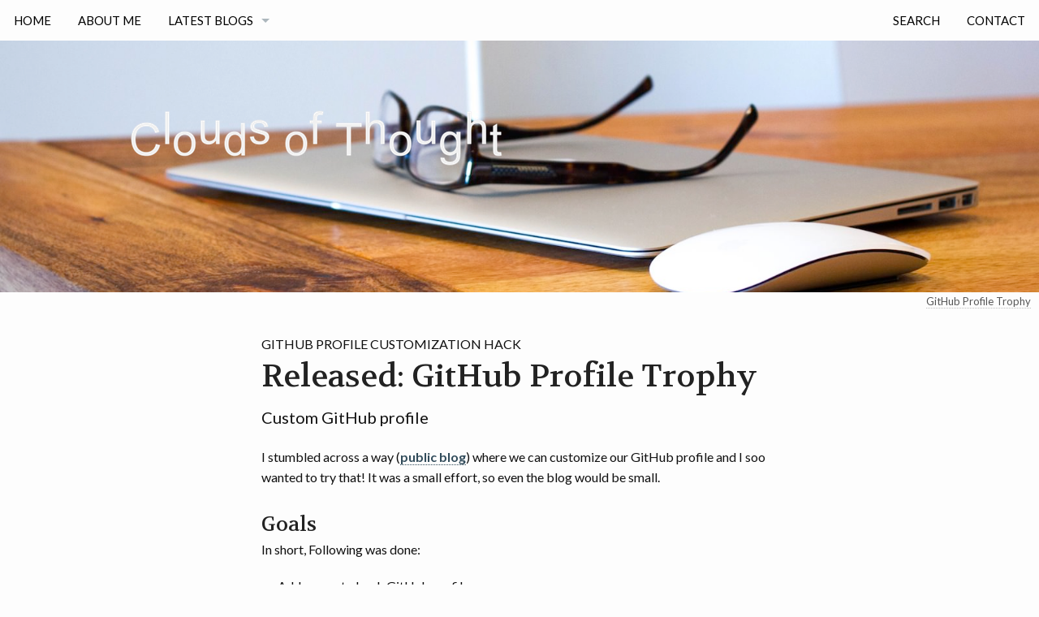

--- FILE ---
content_type: text/html; charset=utf-8
request_url: https://vishwarajanand.com/tech/released-github-profile-trophy/
body_size: 3767
content:
<!doctype html><html class="no-js" lang="en"><head><meta charset="utf-8"><meta name="viewport" content="width=device-width, initial-scale=1.0"><title>Released: GitHub Profile Trophy</title><link rel="stylesheet" type="text/css" href="/assets/css/styles_feeling_responsive.css"> <script src="/assets/js/modernizr.min.js"></script> <script src="https://ajax.googleapis.com/ajax/libs/webfont/1.5.18/webfont.js"></script> <script> WebFont.load({ google: { families: ['Lato:400,700,400italic:latin', 'Volkhov::latin'] } }); </script> <noscript><link href='https://fonts.googleapis.com/css?family=Lato:400,700,400italic%7CVolkhov' rel='stylesheet' type='text/css'> </noscript><meta name="description" content="Custom GitHub profile"><meta name="msvalidate.01" content="87251770B365D59BF4A54A8668F6853A"><link rel="author" href="https://plus.google.com/u/0/100185967826498270977"><link rel="canonical" href="https://vishwarajanand.com/tech/released-github-profile-trophy/"><meta name="facebook-domain-verification" content="psu71bk2wgvoc5s4cfrn5qt2ocbv41" /><meta property="og:title" content="Released: GitHub Profile Trophy"><meta property="og:description" content="Custom GitHub profile"><meta property="og:url" content="https://vishwarajanand.com/tech/released-github-profile-trophy/"><meta property="og:locale" content="en_US"><meta property="og:type" content="website"><meta property="og:site_name" content="Vishwaraj Anand"><meta property="og:image" content="https://vishwarajanand.com/assets/img/logo-250x250.png"><meta property="article:author" content="https://www.facebook.com/vishwaraj.anand"><meta name="twitter:card" content="summary"><meta name="twitter:site" content="_so_not_va"><meta name="twitter:creator" content="_so_not_va"><meta name="twitter:title" content="Released: GitHub Profile Trophy"><meta name="twitter:description" content="Custom GitHub profile"><link type="text/plain" rel="author" href="https://vishwarajanand.com/humans.txt"> <script src="https://ajax.googleapis.com/ajax/libs/jquery/3.4.1/jquery.min.js"></script><link rel="icon" sizes="32x32" href="/assets/img/favicon-32x32.png"><link rel="icon" sizes="192x192" href="/assets/img/touch-icon-192x192.png"><link rel="apple-touch-icon-precomposed" sizes="180x180" href="/assets/img/apple-touch-icon-180x180-precomposed.png"><link rel="apple-touch-icon-precomposed" sizes="152x152" href="/assets/img/apple-touch-icon-152x152-precomposed.png"><link rel="apple-touch-icon-precomposed" sizes="144x144" href="/assets/img/apple-touch-icon-144x144-precomposed.png"><link rel="apple-touch-icon-precomposed" sizes="120x120" href="/assets/img/apple-touch-icon-120x120-precomposed.png"><link rel="apple-touch-icon-precomposed" sizes="114x114" href="/assets/img/apple-touch-icon-114x114-precomposed.png"><link rel="apple-touch-icon-precomposed" sizes="76x76" href="/assets/img/apple-touch-icon-76x76-precomposed.png"><link rel="apple-touch-icon-precomposed" sizes="72x72" href="/assets/img/apple-touch-icon-72x72-precomposed.png"><link rel="apple-touch-icon-precomposed" href="/assets/img/apple-touch-icon-precomposed.png"><meta name="msapplication-TileImage" content="/assets/img/msapplication_tileimage.png"><meta name="msapplication-TileColor" content="#fabb00"> <script> !function(f,b,e,v,n,t,s) {if(f.fbq)return;n=f.fbq=function(){n.callMethod? n.callMethod.apply(n,arguments):n.queue.push(arguments)}; if(!f._fbq)f._fbq=n;n.push=n;n.loaded=!0;n.version='2.0'; n.queue=[];t=b.createElement(e);t.async=!0; t.src=v;s=b.getElementsByTagName(e)[0]; s.parentNode.insertBefore(t,s)}(window, document,'script', 'https://connect.facebook.net/en_US/fbevents.js'); fbq('init', '351725288935559'); fbq('track', 'PageView'); </script> <noscript><img height="1" width="1" style="display:none" src="https://www.facebook.com/tr?id=351725288935559&ev=PageView&noscript=1" /></noscript><body id="top-of-page" class="post"><div id="navigation" class="sticky"><nav class="top-bar" role="navigation" data-topbar><ul class="title-area"><li class="name"><h1 class="show-for-small-only"><a href="https://vishwarajanand.com" class="icon-tree"> Vishwaraj Anand</a></h1><li class="toggle-topbar menu-icon"><a href="#"><span>Nav</span></a></ul><section class="top-bar-section"><ul class="right"><li class="divider"><li><a href="/search/" >Search</a><li class="divider"><li><a href="/contact/" >Contact</a></ul><ul class="left"><li><a href="/" >Home</a><li class="divider"><li><a href="/about-me/" >About Me</a><li class="divider"><li class="has-dropdown"> <a href="/blog/" >Latest Blogs</a><ul class="dropdown"><li><a href="/blog/archive/" >All Blogs</a></ul><li class="divider"></ul></section></nav></div><div id="masthead"><div class="row"><div class="small-12 columns"> <a id="logo" href="https://vishwarajanand.com/" title="Vishwaraj Anand – A website for my work and myself"> <img src="/assets/img/logo.png" alt="Vishwaraj Anand – A website for my work and myself"> </a></div></div></div><div class="masthead-caption"> <a href="https://vishwarajanand.com/images/header_unsplash_7.jpg">GitHub Profile Trophy</a></div><div class="row t30"><div class="medium-8 columns medium-offset-2 end"><article itemscope itemtype="http://schema.org/Article"><header><div itemprop="name"><p class="subheadline">GitHub profile customization hack<h1>Released: GitHub Profile Trophy</h1></div></header><p class="teaser" itemprop="description"> Custom GitHub profile<div itemprop="articleSection"><p>I stumbled across a way (<a href="https://dev.to/natterstefan/how-to-add-a-readme-to-your-github-profile-2bo9">public blog</a>) where we can customize our GitHub profile and I soo wanted to try that! It was a small effort, so even the blog would be small.<h3 id="goals">Goals</h3><p>In short, Following was done:<ul><li><p>Add a repo to back GitHub profile<li><p>Add GitHub profile trophies<li><p>Show trophies on GitHub profile</ul><p>As POC, I made a simple repo to achieve these: <a href="https://github.com/vishwarajanand/vishwarajanand">vishwarajanand</a>.<h3 id="flow">Flow</h3><ol><li><p>Add a repo to back GitHub profile:<p>GitHub profile can be customized via <code class="language-plaintext highlighter-rouge">README.md</code> of a public repo of my GitHub username: <code class="language-plaintext highlighter-rouge">vishwarajanand</code>. So, I created <a href="https://github.com/vishwarajanand/vishwarajanand">vishwarajanand</a> repo.<pre><xmp>
 [![trophy](https://github-profile-trophy.vercel.app/?username=vishwarajanand)](https://github.com/vishwarajanand/github-profile-trophy)
 </xmp></pre><li><p>Add GitHub profile trophies:<p>I forked <a href="https://github.com/ryo-ma/github-profile-trophy">ryo-ma’s</a> github-profile-trophy (kudos to a great job!) to my own <a href="https://github.com/vishwarajanand/github-profile-trophy">github-profile-trophy</a> so that badges link to a repo on my profile!<div class="row"><div class="small-12 columns"> <img src="https://raw.githubusercontent.com/vishwarajanand/vishwarajanand/master/demo/trophy.png?raw=true" /></div></div><li><p>Show trophies on GitHub profile:<p>For my demo, the source is hosted on GitHub profile: <a href="https://github.com/vishwarajanand/">VishwarajAnand’s GitHub</a>, quick sneak peek is below:</ol><div><div class="row"><div class="small-6 columns"> <span>Before</span></div><div class="small-6 columns"> <span>After</span></div></div><div class="row"><div class="small-6 columns"> <img src="https://raw.githubusercontent.com/vishwarajanand/vishwarajanand/master/demo/Before.png?raw=true" /></div><div class="small-6 columns"> <img src="https://raw.githubusercontent.com/vishwarajanand/vishwarajanand/master/demo/After.png?raw=true" /></div></div><br /></div></div><div id="page-meta" class="t30"><p> <time class="icon-calendar pr20" datetime="2020-09-12T00:00:00+00:00" itemprop="datePublished"> 2020-09-12</time> <span class="icon-archive pr20"> TECH</span> <br /> <span class="pr20"><span class="icon-price-tag pr10"> javascript</span> <span class="icon-price-tag pr10"> website</span> <span class="icon-price-tag pr10"> github</span> </span><div id="post-nav" class="row"><div class="small-5 columns"><a class="button small radius prev" href="https://vishwarajanand.com/tech/released-virtual-webcam/">&laquo; Released: Virtual Webcam</a></div><div class="small-2 columns text-center"><a class="radius button small" href="https://vishwarajanand.com/blog/archive/" title="Blog Archive">Archive</a></div><div class="small-5 columns text-right"><a class="button small radius next" href="https://vishwarajanand.com/tech/released-dot-collector/">Released: Dot Collector &raquo;</a></div></div></div><h3 id="comments" class="t60">Dialogue &amp; Discussion</h3><div id="disqus_thread"></div><script type="text/javascript"> /* * * CONFIGURATION VARIABLES: EDIT BEFORE PASTING INTO YOUR WEBPAGE * * */ var disqus_shortname = 'vishwarajanand'; var disqus_identifier = '/tech/released-github-profile-trophy/'; /* * * DON'T EDIT BELOW THIS LINE * * */ (function() { var dsq = document.createElement('script'); dsq.type = 'text/javascript'; dsq.async = true; dsq.src = '//' + disqus_shortname + '.disqus.com/embed.js'; (document.getElementsByTagName('head')[0] || document.getElementsByTagName('body')[0]).appendChild(dsq); })(); </script> <noscript>Please enable JavaScript to view the <a href="https://disqus.com/?ref_noscript">comments powered by Disqus.</a></noscript></article></div></div><script> fbq( 'track', 'Purchase', { content_name: 'Blog Page', content_category: 'Blog content', content_ids: ['1111'], content_type: 'product', value: 100.50, currency: 'USD' }); </script> <script> window.fbAsyncInit = function () { FB.init({ appId: '412702510683980', xfbml: true, version: 'v13.0' }); FB.AppEvents.logPageView(); }; (function (d, s, id) { var js, fjs = d.getElementsByTagName(s)[0]; if (d.getElementById(id)) { return; } js = d.createElement(s); js.id = id; js.src = "https://connect.facebook.net/en_US/sdk.js"; fjs.parentNode.insertBefore(js, fjs); }(document, 'script', 'facebook-jssdk')); </script><div id="up-to-top" class="row"><div class="small-12 columns" style="text-align: right;"> <a class="iconfont" href="#top-of-page"> &#xf108;</a></div></div><footer id="footer-content" class="bg-grau"><div id="subfooter"><nav class="row"><section id="subfooter-left" class="small-12 medium-6 columns credits"><div><p>Created with &hearts; by <a href="https://vishwarajanand.com/">Vishwaraj Anand</a> using <a href="https://phlow.github.io/feeling-responsive/">Jekyll</a><p><a href="https://vishwarajanand.com/tech/terms-of-use/">Terms of Use</a></div></section><section id="subfooter-right" class="small-12 medium-6 columns"><ul class="inline-list social-icons"><li><a href="https://github.com/vishwarajanand" target="_blank" class="icon-github" title="GitHub"></a><li><a href="https://www.facebook.com/vishwaraj.anand" target="_blank" class="icon-facebook" title="FB"></a><li><a href="https://twitter.com/_so_not_va" target="_blank" class="icon-twitter" title="Twitter"></a><li><a href="https://www.linkedin.com/in/vishwarajanand/" target="_blank" class="icon-linkedin" title="LinkedIn"></a></ul></section></nav></div><script async src="https://pagead2.googlesyndication.com/pagead/js/adsbygoogle.js?client=ca-pub-7833047692719123" crossorigin="anonymous"></script></footer><script src="/assets/js/javascript.min.js"></script> <script> $("#masthead").backstretch("https://vishwarajanand.com/images/header_unsplash_7.jpg", {fade: 700}); $("#masthead-with-text").backstretch("https://vishwarajanand.com/images/header_unsplash_7.jpg", {fade: 700}); </script> <script async src="https://www.googletagmanager.com/gtag/js?id=G-PZ7B6H8M1Q"></script> <script> window.dataLayer = window.dataLayer || []; function gtag() { dataLayer.push(arguments); } gtag('js', new Date()); gtag('config', 'G-PZ7B6H8M1Q'); </script>


--- FILE ---
content_type: text/html; charset=utf-8
request_url: https://www.google.com/recaptcha/api2/aframe
body_size: 266
content:
<!DOCTYPE HTML><html><head><meta http-equiv="content-type" content="text/html; charset=UTF-8"></head><body><script nonce="vNrcGdwlPhvdaJc_WLakMw">/** Anti-fraud and anti-abuse applications only. See google.com/recaptcha */ try{var clients={'sodar':'https://pagead2.googlesyndication.com/pagead/sodar?'};window.addEventListener("message",function(a){try{if(a.source===window.parent){var b=JSON.parse(a.data);var c=clients[b['id']];if(c){var d=document.createElement('img');d.src=c+b['params']+'&rc='+(localStorage.getItem("rc::a")?sessionStorage.getItem("rc::b"):"");window.document.body.appendChild(d);sessionStorage.setItem("rc::e",parseInt(sessionStorage.getItem("rc::e")||0)+1);localStorage.setItem("rc::h",'1766596864593');}}}catch(b){}});window.parent.postMessage("_grecaptcha_ready", "*");}catch(b){}</script></body></html>

--- FILE ---
content_type: application/javascript; charset=utf-8
request_url: https://vishwarajanand.com/assets/js/javascript.min.js
body_size: 44823
content:
/*!
 * jQuery JavaScript Library v2.1.1
 * http://jquery.com/
 *
 * Includes Sizzle.js
 * http://sizzlejs.com/
 *
 * Copyright 2005, 2014 jQuery Foundation, Inc. and other contributors
 * Released under the MIT license
 * http://jquery.org/license
 *
 * Date: 2014-05-01T17:11Z
 */
function FastClick(e,t){"use strict"
function n(e,t){return function(){return e.apply(t,arguments)}}var i
if(t=t||{},this.trackingClick=!1,this.trackingClickStart=0,this.targetElement=null,this.touchStartX=0,this.touchStartY=0,this.lastTouchIdentifier=0,this.touchBoundary=t.touchBoundary||10,this.layer=e,this.tapDelay=t.tapDelay||200,!FastClick.notNeeded(e)){for(var r=["onMouse","onClick","onTouchStart","onTouchMove","onTouchEnd","onTouchCancel"],o=this,s=0,a=r.length;a>s;s++)o[r[s]]=n(o[r[s]],o)
deviceIsAndroid&&(e.addEventListener("mouseover",this.onMouse,!0),e.addEventListener("mousedown",this.onMouse,!0),e.addEventListener("mouseup",this.onMouse,!0)),e.addEventListener("click",this.onClick,!0),e.addEventListener("touchstart",this.onTouchStart,!1),e.addEventListener("touchmove",this.onTouchMove,!1),e.addEventListener("touchend",this.onTouchEnd,!1),e.addEventListener("touchcancel",this.onTouchCancel,!1),Event.prototype.stopImmediatePropagation||(e.removeEventListener=function(t,n,i){var r=Node.prototype.removeEventListener
"click"===t?r.call(e,t,n.hijacked||n,i):r.call(e,t,n,i)},e.addEventListener=function(t,n,i){var r=Node.prototype.addEventListener
"click"===t?r.call(e,t,n.hijacked||(n.hijacked=function(e){e.propagationStopped||n(e)}),i):r.call(e,t,n,i)}),"function"==typeof e.onclick&&(i=e.onclick,e.addEventListener("click",function(e){i(e)},!1),e.onclick=null)}}!function(e,t){"object"==typeof module&&"object"==typeof module.exports?module.exports=e.document?t(e,!0):function(e){if(!e.document)throw new Error("jQuery requires a window with a document")
return t(e)}:t(e)}("undefined"!=typeof window?window:this,function(e,t){function n(e){var t=e.length,n=Z.type(e)
return"function"===n||Z.isWindow(e)?!1:1===e.nodeType&&t?!0:"array"===n||0===t||"number"==typeof t&&t>0&&t-1 in e}function i(e,t,n){if(Z.isFunction(t))return Z.grep(e,function(e,i){return!!t.call(e,i,e)!==n})
if(t.nodeType)return Z.grep(e,function(e){return e===t!==n})
if("string"==typeof t){if(ae.test(t))return Z.filter(t,e,n)
t=Z.filter(t,e)}return Z.grep(e,function(e){return Y.call(t,e)>=0!==n})}function r(e,t){for(;(e=e[t])&&1!==e.nodeType;);return e}function o(e){var t=pe[e]={}
return Z.each(e.match(he)||[],function(e,n){t[n]=!0}),t}function s(){J.removeEventListener("DOMContentLoaded",s,!1),e.removeEventListener("load",s,!1),Z.ready()}function a(){Object.defineProperty(this.cache={},0,{get:function(){return{}}}),this.expando=Z.expando+Math.random()}function l(e,t,n){var i
if(void 0===n&&1===e.nodeType)if(i="data-"+t.replace(be,"-$1").toLowerCase(),n=e.getAttribute(i),"string"==typeof n){try{n="true"===n?!0:"false"===n?!1:"null"===n?null:+n+""===n?+n:xe.test(n)?Z.parseJSON(n):n}catch(r){}ye.set(e,t,n)}else n=void 0
return n}function c(){return!0}function u(){return!1}function d(){try{return J.activeElement}catch(e){}}function f(e,t){return Z.nodeName(e,"table")&&Z.nodeName(11!==t.nodeType?t:t.firstChild,"tr")?e.getElementsByTagName("tbody")[0]||e.appendChild(e.ownerDocument.createElement("tbody")):e}function h(e){return e.type=(null!==e.getAttribute("type"))+"/"+e.type,e}function p(e){var t=Me.exec(e.type)
return t?e.type=t[1]:e.removeAttribute("type"),e}function g(e,t){for(var n=0,i=e.length;i>n;n++)ve.set(e[n],"globalEval",!t||ve.get(t[n],"globalEval"))}function m(e,t){var n,i,r,o,s,a,l,c
if(1===t.nodeType){if(ve.hasData(e)&&(o=ve.access(e),s=ve.set(t,o),c=o.events)){delete s.handle,s.events={}
for(r in c)for(n=0,i=c[r].length;i>n;n++)Z.event.add(t,r,c[r][n])}ye.hasData(e)&&(a=ye.access(e),l=Z.extend({},a),ye.set(t,l))}}function v(e,t){var n=e.getElementsByTagName?e.getElementsByTagName(t||"*"):e.querySelectorAll?e.querySelectorAll(t||"*"):[]
return void 0===t||t&&Z.nodeName(e,t)?Z.merge([e],n):n}function y(e,t){var n=t.nodeName.toLowerCase()
"input"===n&&Ce.test(e.type)?t.checked=e.checked:("input"===n||"textarea"===n)&&(t.defaultValue=e.defaultValue)}function x(t,n){var i,r=Z(n.createElement(t)).appendTo(n.body),o=e.getDefaultComputedStyle&&(i=e.getDefaultComputedStyle(r[0]))?i.display:Z.css(r[0],"display")
return r.detach(),o}function b(e){var t=J,n=Pe[e]
return n||(n=x(e,t),"none"!==n&&n||(We=(We||Z("<iframe frameborder='0' width='0' height='0'/>")).appendTo(t.documentElement),t=We[0].contentDocument,t.write(),t.close(),n=x(e,t),We.detach()),Pe[e]=n),n}function _(e,t,n){var i,r,o,s,a=e.style
return n=n||ze(e),n&&(s=n.getPropertyValue(t)||n[t]),n&&(""!==s||Z.contains(e.ownerDocument,e)||(s=Z.style(e,t)),$e.test(s)&&Re.test(t)&&(i=a.width,r=a.minWidth,o=a.maxWidth,a.minWidth=a.maxWidth=a.width=s,s=n.width,a.width=i,a.minWidth=r,a.maxWidth=o)),void 0!==s?s+"":s}function w(e,t){return{get:function(){return e()?void delete this.get:(this.get=t).apply(this,arguments)}}}function k(e,t){if(t in e)return t
for(var n=t[0].toUpperCase()+t.slice(1),i=t,r=Ve.length;r--;)if(t=Ve[r]+n,t in e)return t
return i}function C(e,t,n){var i=Xe.exec(t)
return i?Math.max(0,i[1]-(n||0))+(i[2]||"px"):t}function T(e,t,n,i,r){for(var o=n===(i?"border":"content")?4:"width"===t?1:0,s=0;4>o;o+=2)"margin"===n&&(s+=Z.css(e,n+we[o],!0,r)),i?("content"===n&&(s-=Z.css(e,"padding"+we[o],!0,r)),"margin"!==n&&(s-=Z.css(e,"border"+we[o]+"Width",!0,r))):(s+=Z.css(e,"padding"+we[o],!0,r),"padding"!==n&&(s+=Z.css(e,"border"+we[o]+"Width",!0,r)))
return s}function S(e,t,n){var i=!0,r="width"===t?e.offsetWidth:e.offsetHeight,o=ze(e),s="border-box"===Z.css(e,"boxSizing",!1,o)
if(0>=r||null==r){if(r=_(e,t,o),(0>r||null==r)&&(r=e.style[t]),$e.test(r))return r
i=s&&(G.boxSizingReliable()||r===e.style[t]),r=parseFloat(r)||0}return r+T(e,t,n||(s?"border":"content"),i,o)+"px"}function E(e,t){for(var n,i,r,o=[],s=0,a=e.length;a>s;s++)i=e[s],i.style&&(o[s]=ve.get(i,"olddisplay"),n=i.style.display,t?(o[s]||"none"!==n||(i.style.display=""),""===i.style.display&&ke(i)&&(o[s]=ve.access(i,"olddisplay",b(i.nodeName)))):(r=ke(i),"none"===n&&r||ve.set(i,"olddisplay",r?n:Z.css(i,"display"))))
for(s=0;a>s;s++)i=e[s],i.style&&(t&&"none"!==i.style.display&&""!==i.style.display||(i.style.display=t?o[s]||"":"none"))
return e}function N(e,t,n,i,r){return new N.prototype.init(e,t,n,i,r)}function F(){return setTimeout(function(){Ge=void 0}),Ge=Z.now()}function j(e,t){var n,i=0,r={height:e}
for(t=t?1:0;4>i;i+=2-t)n=we[i],r["margin"+n]=r["padding"+n]=e
return t&&(r.opacity=r.width=e),r}function A(e,t,n){for(var i,r=(nt[t]||[]).concat(nt["*"]),o=0,s=r.length;s>o;o++)if(i=r[o].call(n,t,e))return i}function D(e,t,n){var i,r,o,s,a,l,c,u,d=this,f={},h=e.style,p=e.nodeType&&ke(e),g=ve.get(e,"fxshow")
n.queue||(a=Z._queueHooks(e,"fx"),null==a.unqueued&&(a.unqueued=0,l=a.empty.fire,a.empty.fire=function(){a.unqueued||l()}),a.unqueued++,d.always(function(){d.always(function(){a.unqueued--,Z.queue(e,"fx").length||a.empty.fire()})})),1===e.nodeType&&("height"in t||"width"in t)&&(n.overflow=[h.overflow,h.overflowX,h.overflowY],c=Z.css(e,"display"),u="none"===c?ve.get(e,"olddisplay")||b(e.nodeName):c,"inline"===u&&"none"===Z.css(e,"float")&&(h.display="inline-block")),n.overflow&&(h.overflow="hidden",d.always(function(){h.overflow=n.overflow[0],h.overflowX=n.overflow[1],h.overflowY=n.overflow[2]}))
for(i in t)if(r=t[i],Ke.exec(r)){if(delete t[i],o=o||"toggle"===r,r===(p?"hide":"show")){if("show"!==r||!g||void 0===g[i])continue
p=!0}f[i]=g&&g[i]||Z.style(e,i)}else c=void 0
if(Z.isEmptyObject(f))"inline"===("none"===c?b(e.nodeName):c)&&(h.display=c)
else{g?"hidden"in g&&(p=g.hidden):g=ve.access(e,"fxshow",{}),o&&(g.hidden=!p),p?Z(e).show():d.done(function(){Z(e).hide()}),d.done(function(){var t
ve.remove(e,"fxshow")
for(t in f)Z.style(e,t,f[t])})
for(i in f)s=A(p?g[i]:0,i,d),i in g||(g[i]=s.start,p&&(s.end=s.start,s.start="width"===i||"height"===i?1:0))}}function q(e,t){var n,i,r,o,s
for(n in e)if(i=Z.camelCase(n),r=t[i],o=e[n],Z.isArray(o)&&(r=o[1],o=e[n]=o[0]),n!==i&&(e[i]=o,delete e[n]),s=Z.cssHooks[i],s&&"expand"in s){o=s.expand(o),delete e[i]
for(n in o)n in e||(e[n]=o[n],t[n]=r)}else t[i]=r}function L(e,t,n){var i,r,o=0,s=tt.length,a=Z.Deferred().always(function(){delete l.elem}),l=function(){if(r)return!1
for(var t=Ge||F(),n=Math.max(0,c.startTime+c.duration-t),i=n/c.duration||0,o=1-i,s=0,l=c.tweens.length;l>s;s++)c.tweens[s].run(o)
return a.notifyWith(e,[c,o,n]),1>o&&l?n:(a.resolveWith(e,[c]),!1)},c=a.promise({elem:e,props:Z.extend({},t),opts:Z.extend(!0,{specialEasing:{}},n),originalProperties:t,originalOptions:n,startTime:Ge||F(),duration:n.duration,tweens:[],createTween:function(t,n){var i=Z.Tween(e,c.opts,t,n,c.opts.specialEasing[t]||c.opts.easing)
return c.tweens.push(i),i},stop:function(t){var n=0,i=t?c.tweens.length:0
if(r)return this
for(r=!0;i>n;n++)c.tweens[n].run(1)
return t?a.resolveWith(e,[c,t]):a.rejectWith(e,[c,t]),this}}),u=c.props
for(q(u,c.opts.specialEasing);s>o;o++)if(i=tt[o].call(c,e,u,c.opts))return i
return Z.map(u,A,c),Z.isFunction(c.opts.start)&&c.opts.start.call(e,c),Z.fx.timer(Z.extend(l,{elem:e,anim:c,queue:c.opts.queue})),c.progress(c.opts.progress).done(c.opts.done,c.opts.complete).fail(c.opts.fail).always(c.opts.always)}function H(e){return function(t,n){"string"!=typeof t&&(n=t,t="*")
var i,r=0,o=t.toLowerCase().match(he)||[]
if(Z.isFunction(n))for(;i=o[r++];)"+"===i[0]?(i=i.slice(1)||"*",(e[i]=e[i]||[]).unshift(n)):(e[i]=e[i]||[]).push(n)}}function M(e,t,n,i){function r(a){var l
return o[a]=!0,Z.each(e[a]||[],function(e,a){var c=a(t,n,i)
return"string"!=typeof c||s||o[c]?s?!(l=c):void 0:(t.dataTypes.unshift(c),r(c),!1)}),l}var o={},s=e===_t
return r(t.dataTypes[0])||!o["*"]&&r("*")}function O(e,t){var n,i,r=Z.ajaxSettings.flatOptions||{}
for(n in t)void 0!==t[n]&&((r[n]?e:i||(i={}))[n]=t[n])
return i&&Z.extend(!0,e,i),e}function I(e,t,n){for(var i,r,o,s,a=e.contents,l=e.dataTypes;"*"===l[0];)l.shift(),void 0===i&&(i=e.mimeType||t.getResponseHeader("Content-Type"))
if(i)for(r in a)if(a[r]&&a[r].test(i)){l.unshift(r)
break}if(l[0]in n)o=l[0]
else{for(r in n){if(!l[0]||e.converters[r+" "+l[0]]){o=r
break}s||(s=r)}o=o||s}return o?(o!==l[0]&&l.unshift(o),n[o]):void 0}function W(e,t,n,i){var r,o,s,a,l,c={},u=e.dataTypes.slice()
if(u[1])for(s in e.converters)c[s.toLowerCase()]=e.converters[s]
for(o=u.shift();o;)if(e.responseFields[o]&&(n[e.responseFields[o]]=t),!l&&i&&e.dataFilter&&(t=e.dataFilter(t,e.dataType)),l=o,o=u.shift())if("*"===o)o=l
else if("*"!==l&&l!==o){if(s=c[l+" "+o]||c["* "+o],!s)for(r in c)if(a=r.split(" "),a[1]===o&&(s=c[l+" "+a[0]]||c["* "+a[0]])){s===!0?s=c[r]:c[r]!==!0&&(o=a[0],u.unshift(a[1]))
break}if(s!==!0)if(s&&e["throws"])t=s(t)
else try{t=s(t)}catch(d){return{state:"parsererror",error:s?d:"No conversion from "+l+" to "+o}}}return{state:"success",data:t}}function P(e,t,n,i){var r
if(Z.isArray(t))Z.each(t,function(t,r){n||Tt.test(e)?i(e,r):P(e+"["+("object"==typeof r?t:"")+"]",r,n,i)})
else if(n||"object"!==Z.type(t))i(e,t)
else for(r in t)P(e+"["+r+"]",t[r],n,i)}function R(e){return Z.isWindow(e)?e:9===e.nodeType&&e.defaultView}var $=[],z=$.slice,B=$.concat,X=$.push,Y=$.indexOf,Q={},U=Q.toString,V=Q.hasOwnProperty,G={},J=e.document,K="2.1.1",Z=function(e,t){return new Z.fn.init(e,t)},ee=/^[\s\uFEFF\xA0]+|[\s\uFEFF\xA0]+$/g,te=/^-ms-/,ne=/-([\da-z])/gi,ie=function(e,t){return t.toUpperCase()}
Z.fn=Z.prototype={jquery:K,constructor:Z,selector:"",length:0,toArray:function(){return z.call(this)},get:function(e){return null!=e?0>e?this[e+this.length]:this[e]:z.call(this)},pushStack:function(e){var t=Z.merge(this.constructor(),e)
return t.prevObject=this,t.context=this.context,t},each:function(e,t){return Z.each(this,e,t)},map:function(e){return this.pushStack(Z.map(this,function(t,n){return e.call(t,n,t)}))},slice:function(){return this.pushStack(z.apply(this,arguments))},first:function(){return this.eq(0)},last:function(){return this.eq(-1)},eq:function(e){var t=this.length,n=+e+(0>e?t:0)
return this.pushStack(n>=0&&t>n?[this[n]]:[])},end:function(){return this.prevObject||this.constructor(null)},push:X,sort:$.sort,splice:$.splice},Z.extend=Z.fn.extend=function(){var e,t,n,i,r,o,s=arguments[0]||{},a=1,l=arguments.length,c=!1
for("boolean"==typeof s&&(c=s,s=arguments[a]||{},a++),"object"==typeof s||Z.isFunction(s)||(s={}),a===l&&(s=this,a--);l>a;a++)if(null!=(e=arguments[a]))for(t in e)n=s[t],i=e[t],s!==i&&(c&&i&&(Z.isPlainObject(i)||(r=Z.isArray(i)))?(r?(r=!1,o=n&&Z.isArray(n)?n:[]):o=n&&Z.isPlainObject(n)?n:{},s[t]=Z.extend(c,o,i)):void 0!==i&&(s[t]=i))
return s},Z.extend({expando:"jQuery"+(K+Math.random()).replace(/\D/g,""),isReady:!0,error:function(e){throw new Error(e)},noop:function(){},isFunction:function(e){return"function"===Z.type(e)},isArray:Array.isArray,isWindow:function(e){return null!=e&&e===e.window},isNumeric:function(e){return!Z.isArray(e)&&e-parseFloat(e)>=0},isPlainObject:function(e){return"object"!==Z.type(e)||e.nodeType||Z.isWindow(e)?!1:e.constructor&&!V.call(e.constructor.prototype,"isPrototypeOf")?!1:!0},isEmptyObject:function(e){var t
for(t in e)return!1
return!0},type:function(e){return null==e?e+"":"object"==typeof e||"function"==typeof e?Q[U.call(e)]||"object":typeof e},globalEval:function(e){var t,n=eval
e=Z.trim(e),e&&(1===e.indexOf("use strict")?(t=J.createElement("script"),t.text=e,J.head.appendChild(t).parentNode.removeChild(t)):n(e))},camelCase:function(e){return e.replace(te,"ms-").replace(ne,ie)},nodeName:function(e,t){return e.nodeName&&e.nodeName.toLowerCase()===t.toLowerCase()},each:function(e,t,i){var r,o=0,s=e.length,a=n(e)
if(i){if(a)for(;s>o&&(r=t.apply(e[o],i),r!==!1);o++);else for(o in e)if(r=t.apply(e[o],i),r===!1)break}else if(a)for(;s>o&&(r=t.call(e[o],o,e[o]),r!==!1);o++);else for(o in e)if(r=t.call(e[o],o,e[o]),r===!1)break
return e},trim:function(e){return null==e?"":(e+"").replace(ee,"")},makeArray:function(e,t){var i=t||[]
return null!=e&&(n(Object(e))?Z.merge(i,"string"==typeof e?[e]:e):X.call(i,e)),i},inArray:function(e,t,n){return null==t?-1:Y.call(t,e,n)},merge:function(e,t){for(var n=+t.length,i=0,r=e.length;n>i;i++)e[r++]=t[i]
return e.length=r,e},grep:function(e,t,n){for(var i,r=[],o=0,s=e.length,a=!n;s>o;o++)i=!t(e[o],o),i!==a&&r.push(e[o])
return r},map:function(e,t,i){var r,o=0,s=e.length,a=n(e),l=[]
if(a)for(;s>o;o++)r=t(e[o],o,i),null!=r&&l.push(r)
else for(o in e)r=t(e[o],o,i),null!=r&&l.push(r)
return B.apply([],l)},guid:1,proxy:function(e,t){var n,i,r
return"string"==typeof t&&(n=e[t],t=e,e=n),Z.isFunction(e)?(i=z.call(arguments,2),r=function(){return e.apply(t||this,i.concat(z.call(arguments)))},r.guid=e.guid=e.guid||Z.guid++,r):void 0},now:Date.now,support:G}),Z.each("Boolean Number String Function Array Date RegExp Object Error".split(" "),function(e,t){Q["[object "+t+"]"]=t.toLowerCase()})
var re=function(e){function t(e,t,n,i){var r,o,s,a,l,c,d,h,p,g
if((t?t.ownerDocument||t:P)!==D&&A(t),t=t||D,n=n||[],!e||"string"!=typeof e)return n
if(1!==(a=t.nodeType)&&9!==a)return[]
if(L&&!i){if(r=ye.exec(e))if(s=r[1]){if(9===a){if(o=t.getElementById(s),!o||!o.parentNode)return n
if(o.id===s)return n.push(o),n}else if(t.ownerDocument&&(o=t.ownerDocument.getElementById(s))&&I(t,o)&&o.id===s)return n.push(o),n}else{if(r[2])return Z.apply(n,t.getElementsByTagName(e)),n
if((s=r[3])&&_.getElementsByClassName&&t.getElementsByClassName)return Z.apply(n,t.getElementsByClassName(s)),n}if(_.qsa&&(!H||!H.test(e))){if(h=d=W,p=t,g=9===a&&e,1===a&&"object"!==t.nodeName.toLowerCase()){for(c=T(e),(d=t.getAttribute("id"))?h=d.replace(be,"\\$&"):t.setAttribute("id",h),h="[id='"+h+"'] ",l=c.length;l--;)c[l]=h+f(c[l])
p=xe.test(e)&&u(t.parentNode)||t,g=c.join(",")}if(g)try{return Z.apply(n,p.querySelectorAll(g)),n}catch(m){}finally{d||t.removeAttribute("id")}}}return E(e.replace(le,"$1"),t,n,i)}function n(){function e(n,i){return t.push(n+" ")>w.cacheLength&&delete e[t.shift()],e[n+" "]=i}var t=[]
return e}function i(e){return e[W]=!0,e}function r(e){var t=D.createElement("div")
try{return!!e(t)}catch(n){return!1}finally{t.parentNode&&t.parentNode.removeChild(t),t=null}}function o(e,t){for(var n=e.split("|"),i=e.length;i--;)w.attrHandle[n[i]]=t}function s(e,t){var n=t&&e,i=n&&1===e.nodeType&&1===t.nodeType&&(~t.sourceIndex||U)-(~e.sourceIndex||U)
if(i)return i
if(n)for(;n=n.nextSibling;)if(n===t)return-1
return e?1:-1}function a(e){return function(t){var n=t.nodeName.toLowerCase()
return"input"===n&&t.type===e}}function l(e){return function(t){var n=t.nodeName.toLowerCase()
return("input"===n||"button"===n)&&t.type===e}}function c(e){return i(function(t){return t=+t,i(function(n,i){for(var r,o=e([],n.length,t),s=o.length;s--;)n[r=o[s]]&&(n[r]=!(i[r]=n[r]))})})}function u(e){return e&&typeof e.getElementsByTagName!==Q&&e}function d(){}function f(e){for(var t=0,n=e.length,i="";n>t;t++)i+=e[t].value
return i}function h(e,t,n){var i=t.dir,r=n&&"parentNode"===i,o=$++
return t.first?function(t,n,o){for(;t=t[i];)if(1===t.nodeType||r)return e(t,n,o)}:function(t,n,s){var a,l,c=[R,o]
if(s){for(;t=t[i];)if((1===t.nodeType||r)&&e(t,n,s))return!0}else for(;t=t[i];)if(1===t.nodeType||r){if(l=t[W]||(t[W]={}),(a=l[i])&&a[0]===R&&a[1]===o)return c[2]=a[2]
if(l[i]=c,c[2]=e(t,n,s))return!0}}}function p(e){return e.length>1?function(t,n,i){for(var r=e.length;r--;)if(!e[r](t,n,i))return!1
return!0}:e[0]}function g(e,n,i){for(var r=0,o=n.length;o>r;r++)t(e,n[r],i)
return i}function m(e,t,n,i,r){for(var o,s=[],a=0,l=e.length,c=null!=t;l>a;a++)(o=e[a])&&(!n||n(o,i,r))&&(s.push(o),c&&t.push(a))
return s}function v(e,t,n,r,o,s){return r&&!r[W]&&(r=v(r)),o&&!o[W]&&(o=v(o,s)),i(function(i,s,a,l){var c,u,d,f=[],h=[],p=s.length,v=i||g(t||"*",a.nodeType?[a]:a,[]),y=!e||!i&&t?v:m(v,f,e,a,l),x=n?o||(i?e:p||r)?[]:s:y
if(n&&n(y,x,a,l),r)for(c=m(x,h),r(c,[],a,l),u=c.length;u--;)(d=c[u])&&(x[h[u]]=!(y[h[u]]=d))
if(i){if(o||e){if(o){for(c=[],u=x.length;u--;)(d=x[u])&&c.push(y[u]=d)
o(null,x=[],c,l)}for(u=x.length;u--;)(d=x[u])&&(c=o?te.call(i,d):f[u])>-1&&(i[c]=!(s[c]=d))}}else x=m(x===s?x.splice(p,x.length):x),o?o(null,s,x,l):Z.apply(s,x)})}function y(e){for(var t,n,i,r=e.length,o=w.relative[e[0].type],s=o||w.relative[" "],a=o?1:0,l=h(function(e){return e===t},s,!0),c=h(function(e){return te.call(t,e)>-1},s,!0),u=[function(e,n,i){return!o&&(i||n!==N)||((t=n).nodeType?l(e,n,i):c(e,n,i))}];r>a;a++)if(n=w.relative[e[a].type])u=[h(p(u),n)]
else{if(n=w.filter[e[a].type].apply(null,e[a].matches),n[W]){for(i=++a;r>i&&!w.relative[e[i].type];i++);return v(a>1&&p(u),a>1&&f(e.slice(0,a-1).concat({value:" "===e[a-2].type?"*":""})).replace(le,"$1"),n,i>a&&y(e.slice(a,i)),r>i&&y(e=e.slice(i)),r>i&&f(e))}u.push(n)}return p(u)}function x(e,n){var r=n.length>0,o=e.length>0,s=function(i,s,a,l,c){var u,d,f,h=0,p="0",g=i&&[],v=[],y=N,x=i||o&&w.find.TAG("*",c),b=R+=null==y?1:Math.random()||.1,_=x.length
for(c&&(N=s!==D&&s);p!==_&&null!=(u=x[p]);p++){if(o&&u){for(d=0;f=e[d++];)if(f(u,s,a)){l.push(u)
break}c&&(R=b)}r&&((u=!f&&u)&&h--,i&&g.push(u))}if(h+=p,r&&p!==h){for(d=0;f=n[d++];)f(g,v,s,a)
if(i){if(h>0)for(;p--;)g[p]||v[p]||(v[p]=J.call(l))
v=m(v)}Z.apply(l,v),c&&!i&&v.length>0&&h+n.length>1&&t.uniqueSort(l)}return c&&(R=b,N=y),g}
return r?i(s):s}var b,_,w,k,C,T,S,E,N,F,j,A,D,q,L,H,M,O,I,W="sizzle"+-new Date,P=e.document,R=0,$=0,z=n(),B=n(),X=n(),Y=function(e,t){return e===t&&(j=!0),0},Q="undefined",U=1<<31,V={}.hasOwnProperty,G=[],J=G.pop,K=G.push,Z=G.push,ee=G.slice,te=G.indexOf||function(e){for(var t=0,n=this.length;n>t;t++)if(this[t]===e)return t
return-1},ne="checked|selected|async|autofocus|autoplay|controls|defer|disabled|hidden|ismap|loop|multiple|open|readonly|required|scoped",ie="[\\x20\\t\\r\\n\\f]",re="(?:\\\\.|[\\w-]|[^\\x00-\\xa0])+",oe=re.replace("w","w#"),se="\\["+ie+"*("+re+")(?:"+ie+"*([*^$|!~]?=)"+ie+"*(?:'((?:\\\\.|[^\\\\'])*)'|\"((?:\\\\.|[^\\\\\"])*)\"|("+oe+"))|)"+ie+"*\\]",ae=":("+re+")(?:\\((('((?:\\\\.|[^\\\\'])*)'|\"((?:\\\\.|[^\\\\\"])*)\")|((?:\\\\.|[^\\\\()[\\]]|"+se+")*)|.*)\\)|)",le=new RegExp("^"+ie+"+|((?:^|[^\\\\])(?:\\\\.)*)"+ie+"+$","g"),ce=new RegExp("^"+ie+"*,"+ie+"*"),ue=new RegExp("^"+ie+"*([>+~]|"+ie+")"+ie+"*"),de=new RegExp("="+ie+"*([^\\]'\"]*?)"+ie+"*\\]","g"),fe=new RegExp(ae),he=new RegExp("^"+oe+"$"),pe={ID:new RegExp("^#("+re+")"),CLASS:new RegExp("^\\.("+re+")"),TAG:new RegExp("^("+re.replace("w","w*")+")"),ATTR:new RegExp("^"+se),PSEUDO:new RegExp("^"+ae),CHILD:new RegExp("^:(only|first|last|nth|nth-last)-(child|of-type)(?:\\("+ie+"*(even|odd|(([+-]|)(\\d*)n|)"+ie+"*(?:([+-]|)"+ie+"*(\\d+)|))"+ie+"*\\)|)","i"),bool:new RegExp("^(?:"+ne+")$","i"),needsContext:new RegExp("^"+ie+"*[>+~]|:(even|odd|eq|gt|lt|nth|first|last)(?:\\("+ie+"*((?:-\\d)?\\d*)"+ie+"*\\)|)(?=[^-]|$)","i")},ge=/^(?:input|select|textarea|button)$/i,me=/^h\d$/i,ve=/^[^{]+\{\s*\[native \w/,ye=/^(?:#([\w-]+)|(\w+)|\.([\w-]+))$/,xe=/[+~]/,be=/'|\\/g,_e=new RegExp("\\\\([\\da-f]{1,6}"+ie+"?|("+ie+")|.)","ig"),we=function(e,t,n){var i="0x"+t-65536
return i!==i||n?t:0>i?String.fromCharCode(i+65536):String.fromCharCode(i>>10|55296,1023&i|56320)}
try{Z.apply(G=ee.call(P.childNodes),P.childNodes),G[P.childNodes.length].nodeType}catch(ke){Z={apply:G.length?function(e,t){K.apply(e,ee.call(t))}:function(e,t){for(var n=e.length,i=0;e[n++]=t[i++];);e.length=n-1}}}_=t.support={},C=t.isXML=function(e){var t=e&&(e.ownerDocument||e).documentElement
return t?"HTML"!==t.nodeName:!1},A=t.setDocument=function(e){var t,n=e?e.ownerDocument||e:P,i=n.defaultView
return n!==D&&9===n.nodeType&&n.documentElement?(D=n,q=n.documentElement,L=!C(n),i&&i!==i.top&&(i.addEventListener?i.addEventListener("unload",function(){A()},!1):i.attachEvent&&i.attachEvent("onunload",function(){A()})),_.attributes=r(function(e){return e.className="i",!e.getAttribute("className")}),_.getElementsByTagName=r(function(e){return e.appendChild(n.createComment("")),!e.getElementsByTagName("*").length}),_.getElementsByClassName=ve.test(n.getElementsByClassName)&&r(function(e){return e.innerHTML="<div class='a'></div><div class='a i'></div>",e.firstChild.className="i",2===e.getElementsByClassName("i").length}),_.getById=r(function(e){return q.appendChild(e).id=W,!n.getElementsByName||!n.getElementsByName(W).length}),_.getById?(w.find.ID=function(e,t){if(typeof t.getElementById!==Q&&L){var n=t.getElementById(e)
return n&&n.parentNode?[n]:[]}},w.filter.ID=function(e){var t=e.replace(_e,we)
return function(e){return e.getAttribute("id")===t}}):(delete w.find.ID,w.filter.ID=function(e){var t=e.replace(_e,we)
return function(e){var n=typeof e.getAttributeNode!==Q&&e.getAttributeNode("id")
return n&&n.value===t}}),w.find.TAG=_.getElementsByTagName?function(e,t){return typeof t.getElementsByTagName!==Q?t.getElementsByTagName(e):void 0}:function(e,t){var n,i=[],r=0,o=t.getElementsByTagName(e)
if("*"===e){for(;n=o[r++];)1===n.nodeType&&i.push(n)
return i}return o},w.find.CLASS=_.getElementsByClassName&&function(e,t){return typeof t.getElementsByClassName!==Q&&L?t.getElementsByClassName(e):void 0},M=[],H=[],(_.qsa=ve.test(n.querySelectorAll))&&(r(function(e){e.innerHTML="<select msallowclip=''><option selected=''></option></select>",e.querySelectorAll("[msallowclip^='']").length&&H.push("[*^$]="+ie+"*(?:''|\"\")"),e.querySelectorAll("[selected]").length||H.push("\\["+ie+"*(?:value|"+ne+")"),e.querySelectorAll(":checked").length||H.push(":checked")}),r(function(e){var t=n.createElement("input")
t.setAttribute("type","hidden"),e.appendChild(t).setAttribute("name","D"),e.querySelectorAll("[name=d]").length&&H.push("name"+ie+"*[*^$|!~]?="),e.querySelectorAll(":enabled").length||H.push(":enabled",":disabled"),e.querySelectorAll("*,:x"),H.push(",.*:")})),(_.matchesSelector=ve.test(O=q.matches||q.webkitMatchesSelector||q.mozMatchesSelector||q.oMatchesSelector||q.msMatchesSelector))&&r(function(e){_.disconnectedMatch=O.call(e,"div"),O.call(e,"[s!='']:x"),M.push("!=",ae)}),H=H.length&&new RegExp(H.join("|")),M=M.length&&new RegExp(M.join("|")),t=ve.test(q.compareDocumentPosition),I=t||ve.test(q.contains)?function(e,t){var n=9===e.nodeType?e.documentElement:e,i=t&&t.parentNode
return e===i||!(!i||1!==i.nodeType||!(n.contains?n.contains(i):e.compareDocumentPosition&&16&e.compareDocumentPosition(i)))}:function(e,t){if(t)for(;t=t.parentNode;)if(t===e)return!0
return!1},Y=t?function(e,t){if(e===t)return j=!0,0
var i=!e.compareDocumentPosition-!t.compareDocumentPosition
return i?i:(i=(e.ownerDocument||e)===(t.ownerDocument||t)?e.compareDocumentPosition(t):1,1&i||!_.sortDetached&&t.compareDocumentPosition(e)===i?e===n||e.ownerDocument===P&&I(P,e)?-1:t===n||t.ownerDocument===P&&I(P,t)?1:F?te.call(F,e)-te.call(F,t):0:4&i?-1:1)}:function(e,t){if(e===t)return j=!0,0
var i,r=0,o=e.parentNode,a=t.parentNode,l=[e],c=[t]
if(!o||!a)return e===n?-1:t===n?1:o?-1:a?1:F?te.call(F,e)-te.call(F,t):0
if(o===a)return s(e,t)
for(i=e;i=i.parentNode;)l.unshift(i)
for(i=t;i=i.parentNode;)c.unshift(i)
for(;l[r]===c[r];)r++
return r?s(l[r],c[r]):l[r]===P?-1:c[r]===P?1:0},n):D},t.matches=function(e,n){return t(e,null,null,n)},t.matchesSelector=function(e,n){if((e.ownerDocument||e)!==D&&A(e),n=n.replace(de,"='$1']"),!(!_.matchesSelector||!L||M&&M.test(n)||H&&H.test(n)))try{var i=O.call(e,n)
if(i||_.disconnectedMatch||e.document&&11!==e.document.nodeType)return i}catch(r){}return t(n,D,null,[e]).length>0},t.contains=function(e,t){return(e.ownerDocument||e)!==D&&A(e),I(e,t)},t.attr=function(e,t){(e.ownerDocument||e)!==D&&A(e)
var n=w.attrHandle[t.toLowerCase()],i=n&&V.call(w.attrHandle,t.toLowerCase())?n(e,t,!L):void 0
return void 0!==i?i:_.attributes||!L?e.getAttribute(t):(i=e.getAttributeNode(t))&&i.specified?i.value:null},t.error=function(e){throw new Error("Syntax error, unrecognized expression: "+e)},t.uniqueSort=function(e){var t,n=[],i=0,r=0
if(j=!_.detectDuplicates,F=!_.sortStable&&e.slice(0),e.sort(Y),j){for(;t=e[r++];)t===e[r]&&(i=n.push(r))
for(;i--;)e.splice(n[i],1)}return F=null,e},k=t.getText=function(e){var t,n="",i=0,r=e.nodeType
if(r){if(1===r||9===r||11===r){if("string"==typeof e.textContent)return e.textContent
for(e=e.firstChild;e;e=e.nextSibling)n+=k(e)}else if(3===r||4===r)return e.nodeValue}else for(;t=e[i++];)n+=k(t)
return n},w=t.selectors={cacheLength:50,createPseudo:i,match:pe,attrHandle:{},find:{},relative:{">":{dir:"parentNode",first:!0}," ":{dir:"parentNode"},"+":{dir:"previousSibling",first:!0},"~":{dir:"previousSibling"}},preFilter:{ATTR:function(e){return e[1]=e[1].replace(_e,we),e[3]=(e[3]||e[4]||e[5]||"").replace(_e,we),"~="===e[2]&&(e[3]=" "+e[3]+" "),e.slice(0,4)},CHILD:function(e){return e[1]=e[1].toLowerCase(),"nth"===e[1].slice(0,3)?(e[3]||t.error(e[0]),e[4]=+(e[4]?e[5]+(e[6]||1):2*("even"===e[3]||"odd"===e[3])),e[5]=+(e[7]+e[8]||"odd"===e[3])):e[3]&&t.error(e[0]),e},PSEUDO:function(e){var t,n=!e[6]&&e[2]
return pe.CHILD.test(e[0])?null:(e[3]?e[2]=e[4]||e[5]||"":n&&fe.test(n)&&(t=T(n,!0))&&(t=n.indexOf(")",n.length-t)-n.length)&&(e[0]=e[0].slice(0,t),e[2]=n.slice(0,t)),e.slice(0,3))}},filter:{TAG:function(e){var t=e.replace(_e,we).toLowerCase()
return"*"===e?function(){return!0}:function(e){return e.nodeName&&e.nodeName.toLowerCase()===t}},CLASS:function(e){var t=z[e+" "]
return t||(t=new RegExp("(^|"+ie+")"+e+"("+ie+"|$)"))&&z(e,function(e){return t.test("string"==typeof e.className&&e.className||typeof e.getAttribute!==Q&&e.getAttribute("class")||"")})},ATTR:function(e,n,i){return function(r){var o=t.attr(r,e)
return null==o?"!="===n:n?(o+="","="===n?o===i:"!="===n?o!==i:"^="===n?i&&0===o.indexOf(i):"*="===n?i&&o.indexOf(i)>-1:"$="===n?i&&o.slice(-i.length)===i:"~="===n?(" "+o+" ").indexOf(i)>-1:"|="===n?o===i||o.slice(0,i.length+1)===i+"-":!1):!0}},CHILD:function(e,t,n,i,r){var o="nth"!==e.slice(0,3),s="last"!==e.slice(-4),a="of-type"===t
return 1===i&&0===r?function(e){return!!e.parentNode}:function(t,n,l){var c,u,d,f,h,p,g=o!==s?"nextSibling":"previousSibling",m=t.parentNode,v=a&&t.nodeName.toLowerCase(),y=!l&&!a
if(m){if(o){for(;g;){for(d=t;d=d[g];)if(a?d.nodeName.toLowerCase()===v:1===d.nodeType)return!1
p=g="only"===e&&!p&&"nextSibling"}return!0}if(p=[s?m.firstChild:m.lastChild],s&&y){for(u=m[W]||(m[W]={}),c=u[e]||[],h=c[0]===R&&c[1],f=c[0]===R&&c[2],d=h&&m.childNodes[h];d=++h&&d&&d[g]||(f=h=0)||p.pop();)if(1===d.nodeType&&++f&&d===t){u[e]=[R,h,f]
break}}else if(y&&(c=(t[W]||(t[W]={}))[e])&&c[0]===R)f=c[1]
else for(;(d=++h&&d&&d[g]||(f=h=0)||p.pop())&&((a?d.nodeName.toLowerCase()!==v:1!==d.nodeType)||!++f||(y&&((d[W]||(d[W]={}))[e]=[R,f]),d!==t)););return f-=r,f===i||f%i===0&&f/i>=0}}},PSEUDO:function(e,n){var r,o=w.pseudos[e]||w.setFilters[e.toLowerCase()]||t.error("unsupported pseudo: "+e)
return o[W]?o(n):o.length>1?(r=[e,e,"",n],w.setFilters.hasOwnProperty(e.toLowerCase())?i(function(e,t){for(var i,r=o(e,n),s=r.length;s--;)i=te.call(e,r[s]),e[i]=!(t[i]=r[s])}):function(e){return o(e,0,r)}):o}},pseudos:{not:i(function(e){var t=[],n=[],r=S(e.replace(le,"$1"))
return r[W]?i(function(e,t,n,i){for(var o,s=r(e,null,i,[]),a=e.length;a--;)(o=s[a])&&(e[a]=!(t[a]=o))}):function(e,i,o){return t[0]=e,r(t,null,o,n),!n.pop()}}),has:i(function(e){return function(n){return t(e,n).length>0}}),contains:i(function(e){return function(t){return(t.textContent||t.innerText||k(t)).indexOf(e)>-1}}),lang:i(function(e){return he.test(e||"")||t.error("unsupported lang: "+e),e=e.replace(_e,we).toLowerCase(),function(t){var n
do if(n=L?t.lang:t.getAttribute("xml:lang")||t.getAttribute("lang"))return n=n.toLowerCase(),n===e||0===n.indexOf(e+"-")
while((t=t.parentNode)&&1===t.nodeType)
return!1}}),target:function(t){var n=e.location&&e.location.hash
return n&&n.slice(1)===t.id},root:function(e){return e===q},focus:function(e){return e===D.activeElement&&(!D.hasFocus||D.hasFocus())&&!!(e.type||e.href||~e.tabIndex)},enabled:function(e){return e.disabled===!1},disabled:function(e){return e.disabled===!0},checked:function(e){var t=e.nodeName.toLowerCase()
return"input"===t&&!!e.checked||"option"===t&&!!e.selected},selected:function(e){return e.parentNode&&e.parentNode.selectedIndex,e.selected===!0},empty:function(e){for(e=e.firstChild;e;e=e.nextSibling)if(e.nodeType<6)return!1
return!0},parent:function(e){return!w.pseudos.empty(e)},header:function(e){return me.test(e.nodeName)},input:function(e){return ge.test(e.nodeName)},button:function(e){var t=e.nodeName.toLowerCase()
return"input"===t&&"button"===e.type||"button"===t},text:function(e){var t
return"input"===e.nodeName.toLowerCase()&&"text"===e.type&&(null==(t=e.getAttribute("type"))||"text"===t.toLowerCase())},first:c(function(){return[0]}),last:c(function(e,t){return[t-1]}),eq:c(function(e,t,n){return[0>n?n+t:n]}),even:c(function(e,t){for(var n=0;t>n;n+=2)e.push(n)
return e}),odd:c(function(e,t){for(var n=1;t>n;n+=2)e.push(n)
return e}),lt:c(function(e,t,n){for(var i=0>n?n+t:n;--i>=0;)e.push(i)
return e}),gt:c(function(e,t,n){for(var i=0>n?n+t:n;++i<t;)e.push(i)
return e})}},w.pseudos.nth=w.pseudos.eq
for(b in{radio:!0,checkbox:!0,file:!0,password:!0,image:!0})w.pseudos[b]=a(b)
for(b in{submit:!0,reset:!0})w.pseudos[b]=l(b)
return d.prototype=w.filters=w.pseudos,w.setFilters=new d,T=t.tokenize=function(e,n){var i,r,o,s,a,l,c,u=B[e+" "]
if(u)return n?0:u.slice(0)
for(a=e,l=[],c=w.preFilter;a;){(!i||(r=ce.exec(a)))&&(r&&(a=a.slice(r[0].length)||a),l.push(o=[])),i=!1,(r=ue.exec(a))&&(i=r.shift(),o.push({value:i,type:r[0].replace(le," ")}),a=a.slice(i.length))
for(s in w.filter)!(r=pe[s].exec(a))||c[s]&&!(r=c[s](r))||(i=r.shift(),o.push({value:i,type:s,matches:r}),a=a.slice(i.length))
if(!i)break}return n?a.length:a?t.error(e):B(e,l).slice(0)},S=t.compile=function(e,t){var n,i=[],r=[],o=X[e+" "]
if(!o){for(t||(t=T(e)),n=t.length;n--;)o=y(t[n]),o[W]?i.push(o):r.push(o)
o=X(e,x(r,i)),o.selector=e}return o},E=t.select=function(e,t,n,i){var r,o,s,a,l,c="function"==typeof e&&e,d=!i&&T(e=c.selector||e)
if(n=n||[],1===d.length){if(o=d[0]=d[0].slice(0),o.length>2&&"ID"===(s=o[0]).type&&_.getById&&9===t.nodeType&&L&&w.relative[o[1].type]){if(t=(w.find.ID(s.matches[0].replace(_e,we),t)||[])[0],!t)return n
c&&(t=t.parentNode),e=e.slice(o.shift().value.length)}for(r=pe.needsContext.test(e)?0:o.length;r--&&(s=o[r],!w.relative[a=s.type]);)if((l=w.find[a])&&(i=l(s.matches[0].replace(_e,we),xe.test(o[0].type)&&u(t.parentNode)||t))){if(o.splice(r,1),e=i.length&&f(o),!e)return Z.apply(n,i),n
break}}return(c||S(e,d))(i,t,!L,n,xe.test(e)&&u(t.parentNode)||t),n},_.sortStable=W.split("").sort(Y).join("")===W,_.detectDuplicates=!!j,A(),_.sortDetached=r(function(e){return 1&e.compareDocumentPosition(D.createElement("div"))}),r(function(e){return e.innerHTML="<a href='#'></a>","#"===e.firstChild.getAttribute("href")})||o("type|href|height|width",function(e,t,n){return n?void 0:e.getAttribute(t,"type"===t.toLowerCase()?1:2)}),_.attributes&&r(function(e){return e.innerHTML="<input/>",e.firstChild.setAttribute("value",""),""===e.firstChild.getAttribute("value")})||o("value",function(e,t,n){return n||"input"!==e.nodeName.toLowerCase()?void 0:e.defaultValue}),r(function(e){return null==e.getAttribute("disabled")})||o(ne,function(e,t,n){var i
return n?void 0:e[t]===!0?t.toLowerCase():(i=e.getAttributeNode(t))&&i.specified?i.value:null}),t}(e)
Z.find=re,Z.expr=re.selectors,Z.expr[":"]=Z.expr.pseudos,Z.unique=re.uniqueSort,Z.text=re.getText,Z.isXMLDoc=re.isXML,Z.contains=re.contains
var oe=Z.expr.match.needsContext,se=/^<(\w+)\s*\/?>(?:<\/\1>|)$/,ae=/^.[^:#\[\.,]*$/
Z.filter=function(e,t,n){var i=t[0]
return n&&(e=":not("+e+")"),1===t.length&&1===i.nodeType?Z.find.matchesSelector(i,e)?[i]:[]:Z.find.matches(e,Z.grep(t,function(e){return 1===e.nodeType}))},Z.fn.extend({find:function(e){var t,n=this.length,i=[],r=this
if("string"!=typeof e)return this.pushStack(Z(e).filter(function(){for(t=0;n>t;t++)if(Z.contains(r[t],this))return!0}))
for(t=0;n>t;t++)Z.find(e,r[t],i)
return i=this.pushStack(n>1?Z.unique(i):i),i.selector=this.selector?this.selector+" "+e:e,i},filter:function(e){return this.pushStack(i(this,e||[],!1))},not:function(e){return this.pushStack(i(this,e||[],!0))},is:function(e){return!!i(this,"string"==typeof e&&oe.test(e)?Z(e):e||[],!1).length}})
var le,ce=/^(?:\s*(<[\w\W]+>)[^>]*|#([\w-]*))$/,ue=Z.fn.init=function(e,t){var n,i
if(!e)return this
if("string"==typeof e){if(n="<"===e[0]&&">"===e[e.length-1]&&e.length>=3?[null,e,null]:ce.exec(e),!n||!n[1]&&t)return!t||t.jquery?(t||le).find(e):this.constructor(t).find(e)
if(n[1]){if(t=t instanceof Z?t[0]:t,Z.merge(this,Z.parseHTML(n[1],t&&t.nodeType?t.ownerDocument||t:J,!0)),se.test(n[1])&&Z.isPlainObject(t))for(n in t)Z.isFunction(this[n])?this[n](t[n]):this.attr(n,t[n])
return this}return i=J.getElementById(n[2]),i&&i.parentNode&&(this.length=1,this[0]=i),this.context=J,this.selector=e,this}return e.nodeType?(this.context=this[0]=e,this.length=1,this):Z.isFunction(e)?"undefined"!=typeof le.ready?le.ready(e):e(Z):(void 0!==e.selector&&(this.selector=e.selector,this.context=e.context),Z.makeArray(e,this))}
ue.prototype=Z.fn,le=Z(J)
var de=/^(?:parents|prev(?:Until|All))/,fe={children:!0,contents:!0,next:!0,prev:!0}
Z.extend({dir:function(e,t,n){for(var i=[],r=void 0!==n;(e=e[t])&&9!==e.nodeType;)if(1===e.nodeType){if(r&&Z(e).is(n))break
i.push(e)}return i},sibling:function(e,t){for(var n=[];e;e=e.nextSibling)1===e.nodeType&&e!==t&&n.push(e)
return n}}),Z.fn.extend({has:function(e){var t=Z(e,this),n=t.length
return this.filter(function(){for(var e=0;n>e;e++)if(Z.contains(this,t[e]))return!0})},closest:function(e,t){for(var n,i=0,r=this.length,o=[],s=oe.test(e)||"string"!=typeof e?Z(e,t||this.context):0;r>i;i++)for(n=this[i];n&&n!==t;n=n.parentNode)if(n.nodeType<11&&(s?s.index(n)>-1:1===n.nodeType&&Z.find.matchesSelector(n,e))){o.push(n)
break}return this.pushStack(o.length>1?Z.unique(o):o)},index:function(e){return e?"string"==typeof e?Y.call(Z(e),this[0]):Y.call(this,e.jquery?e[0]:e):this[0]&&this[0].parentNode?this.first().prevAll().length:-1},add:function(e,t){return this.pushStack(Z.unique(Z.merge(this.get(),Z(e,t))))},addBack:function(e){return this.add(null==e?this.prevObject:this.prevObject.filter(e))}}),Z.each({parent:function(e){var t=e.parentNode
return t&&11!==t.nodeType?t:null},parents:function(e){return Z.dir(e,"parentNode")},parentsUntil:function(e,t,n){return Z.dir(e,"parentNode",n)},next:function(e){return r(e,"nextSibling")},prev:function(e){return r(e,"previousSibling")},nextAll:function(e){return Z.dir(e,"nextSibling")},prevAll:function(e){return Z.dir(e,"previousSibling")},nextUntil:function(e,t,n){return Z.dir(e,"nextSibling",n)},prevUntil:function(e,t,n){return Z.dir(e,"previousSibling",n)},siblings:function(e){return Z.sibling((e.parentNode||{}).firstChild,e)},children:function(e){return Z.sibling(e.firstChild)},contents:function(e){return e.contentDocument||Z.merge([],e.childNodes)}},function(e,t){Z.fn[e]=function(n,i){var r=Z.map(this,t,n)
return"Until"!==e.slice(-5)&&(i=n),i&&"string"==typeof i&&(r=Z.filter(i,r)),this.length>1&&(fe[e]||Z.unique(r),de.test(e)&&r.reverse()),this.pushStack(r)}})
var he=/\S+/g,pe={}
Z.Callbacks=function(e){e="string"==typeof e?pe[e]||o(e):Z.extend({},e)
var t,n,i,r,s,a,l=[],c=!e.once&&[],u=function(o){for(t=e.memory&&o,n=!0,a=r||0,r=0,s=l.length,i=!0;l&&s>a;a++)if(l[a].apply(o[0],o[1])===!1&&e.stopOnFalse){t=!1
break}i=!1,l&&(c?c.length&&u(c.shift()):t?l=[]:d.disable())},d={add:function(){if(l){var n=l.length
!function o(t){Z.each(t,function(t,n){var i=Z.type(n)
"function"===i?e.unique&&d.has(n)||l.push(n):n&&n.length&&"string"!==i&&o(n)})}(arguments),i?s=l.length:t&&(r=n,u(t))}return this},remove:function(){return l&&Z.each(arguments,function(e,t){for(var n;(n=Z.inArray(t,l,n))>-1;)l.splice(n,1),i&&(s>=n&&s--,a>=n&&a--)}),this},has:function(e){return e?Z.inArray(e,l)>-1:!(!l||!l.length)},empty:function(){return l=[],s=0,this},disable:function(){return l=c=t=void 0,this},disabled:function(){return!l},lock:function(){return c=void 0,t||d.disable(),this},locked:function(){return!c},fireWith:function(e,t){return!l||n&&!c||(t=t||[],t=[e,t.slice?t.slice():t],i?c.push(t):u(t)),this},fire:function(){return d.fireWith(this,arguments),this},fired:function(){return!!n}}
return d},Z.extend({Deferred:function(e){var t=[["resolve","done",Z.Callbacks("once memory"),"resolved"],["reject","fail",Z.Callbacks("once memory"),"rejected"],["notify","progress",Z.Callbacks("memory")]],n="pending",i={state:function(){return n},always:function(){return r.done(arguments).fail(arguments),this},then:function(){var e=arguments
return Z.Deferred(function(n){Z.each(t,function(t,o){var s=Z.isFunction(e[t])&&e[t]
r[o[1]](function(){var e=s&&s.apply(this,arguments)
e&&Z.isFunction(e.promise)?e.promise().done(n.resolve).fail(n.reject).progress(n.notify):n[o[0]+"With"](this===i?n.promise():this,s?[e]:arguments)})}),e=null}).promise()},promise:function(e){return null!=e?Z.extend(e,i):i}},r={}
return i.pipe=i.then,Z.each(t,function(e,o){var s=o[2],a=o[3]
i[o[1]]=s.add,a&&s.add(function(){n=a},t[1^e][2].disable,t[2][2].lock),r[o[0]]=function(){return r[o[0]+"With"](this===r?i:this,arguments),this},r[o[0]+"With"]=s.fireWith}),i.promise(r),e&&e.call(r,r),r},when:function(e){var t,n,i,r=0,o=z.call(arguments),s=o.length,a=1!==s||e&&Z.isFunction(e.promise)?s:0,l=1===a?e:Z.Deferred(),c=function(e,n,i){return function(r){n[e]=this,i[e]=arguments.length>1?z.call(arguments):r,i===t?l.notifyWith(n,i):--a||l.resolveWith(n,i)}}
if(s>1)for(t=new Array(s),n=new Array(s),i=new Array(s);s>r;r++)o[r]&&Z.isFunction(o[r].promise)?o[r].promise().done(c(r,i,o)).fail(l.reject).progress(c(r,n,t)):--a
return a||l.resolveWith(i,o),l.promise()}})
var ge
Z.fn.ready=function(e){return Z.ready.promise().done(e),this},Z.extend({isReady:!1,readyWait:1,holdReady:function(e){e?Z.readyWait++:Z.ready(!0)},ready:function(e){(e===!0?--Z.readyWait:Z.isReady)||(Z.isReady=!0,e!==!0&&--Z.readyWait>0||(ge.resolveWith(J,[Z]),Z.fn.triggerHandler&&(Z(J).triggerHandler("ready"),Z(J).off("ready"))))}}),Z.ready.promise=function(t){return ge||(ge=Z.Deferred(),"complete"===J.readyState?setTimeout(Z.ready):(J.addEventListener("DOMContentLoaded",s,!1),e.addEventListener("load",s,!1))),ge.promise(t)},Z.ready.promise()
var me=Z.access=function(e,t,n,i,r,o,s){var a=0,l=e.length,c=null==n
if("object"===Z.type(n)){r=!0
for(a in n)Z.access(e,t,a,n[a],!0,o,s)}else if(void 0!==i&&(r=!0,Z.isFunction(i)||(s=!0),c&&(s?(t.call(e,i),t=null):(c=t,t=function(e,t,n){return c.call(Z(e),n)})),t))for(;l>a;a++)t(e[a],n,s?i:i.call(e[a],a,t(e[a],n)))
return r?e:c?t.call(e):l?t(e[0],n):o}
Z.acceptData=function(e){return 1===e.nodeType||9===e.nodeType||!+e.nodeType},a.uid=1,a.accepts=Z.acceptData,a.prototype={key:function(e){if(!a.accepts(e))return 0
var t={},n=e[this.expando]
if(!n){n=a.uid++
try{t[this.expando]={value:n},Object.defineProperties(e,t)}catch(i){t[this.expando]=n,Z.extend(e,t)}}return this.cache[n]||(this.cache[n]={}),n},set:function(e,t,n){var i,r=this.key(e),o=this.cache[r]
if("string"==typeof t)o[t]=n
else if(Z.isEmptyObject(o))Z.extend(this.cache[r],t)
else for(i in t)o[i]=t[i]
return o},get:function(e,t){var n=this.cache[this.key(e)]
return void 0===t?n:n[t]},access:function(e,t,n){var i
return void 0===t||t&&"string"==typeof t&&void 0===n?(i=this.get(e,t),void 0!==i?i:this.get(e,Z.camelCase(t))):(this.set(e,t,n),void 0!==n?n:t)},remove:function(e,t){var n,i,r,o=this.key(e),s=this.cache[o]
if(void 0===t)this.cache[o]={}
else{Z.isArray(t)?i=t.concat(t.map(Z.camelCase)):(r=Z.camelCase(t),t in s?i=[t,r]:(i=r,i=i in s?[i]:i.match(he)||[])),n=i.length
for(;n--;)delete s[i[n]]}},hasData:function(e){return!Z.isEmptyObject(this.cache[e[this.expando]]||{})},discard:function(e){e[this.expando]&&delete this.cache[e[this.expando]]}}
var ve=new a,ye=new a,xe=/^(?:\{[\w\W]*\}|\[[\w\W]*\])$/,be=/([A-Z])/g
Z.extend({hasData:function(e){return ye.hasData(e)||ve.hasData(e)},data:function(e,t,n){return ye.access(e,t,n)},removeData:function(e,t){ye.remove(e,t)},_data:function(e,t,n){return ve.access(e,t,n)},_removeData:function(e,t){ve.remove(e,t)}}),Z.fn.extend({data:function(e,t){var n,i,r,o=this[0],s=o&&o.attributes
if(void 0===e){if(this.length&&(r=ye.get(o),1===o.nodeType&&!ve.get(o,"hasDataAttrs"))){for(n=s.length;n--;)s[n]&&(i=s[n].name,0===i.indexOf("data-")&&(i=Z.camelCase(i.slice(5)),l(o,i,r[i])))
ve.set(o,"hasDataAttrs",!0)}return r}return"object"==typeof e?this.each(function(){ye.set(this,e)}):me(this,function(t){var n,i=Z.camelCase(e)
if(o&&void 0===t){if(n=ye.get(o,e),void 0!==n)return n
if(n=ye.get(o,i),void 0!==n)return n
if(n=l(o,i,void 0),void 0!==n)return n}else this.each(function(){var n=ye.get(this,i)
ye.set(this,i,t),-1!==e.indexOf("-")&&void 0!==n&&ye.set(this,e,t)})},null,t,arguments.length>1,null,!0)},removeData:function(e){return this.each(function(){ye.remove(this,e)})}}),Z.extend({queue:function(e,t,n){var i
return e?(t=(t||"fx")+"queue",i=ve.get(e,t),n&&(!i||Z.isArray(n)?i=ve.access(e,t,Z.makeArray(n)):i.push(n)),i||[]):void 0},dequeue:function(e,t){t=t||"fx"
var n=Z.queue(e,t),i=n.length,r=n.shift(),o=Z._queueHooks(e,t),s=function(){Z.dequeue(e,t)}
"inprogress"===r&&(r=n.shift(),i--),r&&("fx"===t&&n.unshift("inprogress"),delete o.stop,r.call(e,s,o)),!i&&o&&o.empty.fire()},_queueHooks:function(e,t){var n=t+"queueHooks"
return ve.get(e,n)||ve.access(e,n,{empty:Z.Callbacks("once memory").add(function(){ve.remove(e,[t+"queue",n])})})}}),Z.fn.extend({queue:function(e,t){var n=2
return"string"!=typeof e&&(t=e,e="fx",n--),arguments.length<n?Z.queue(this[0],e):void 0===t?this:this.each(function(){var n=Z.queue(this,e,t)
Z._queueHooks(this,e),"fx"===e&&"inprogress"!==n[0]&&Z.dequeue(this,e)})},dequeue:function(e){return this.each(function(){Z.dequeue(this,e)})},clearQueue:function(e){return this.queue(e||"fx",[])},promise:function(e,t){var n,i=1,r=Z.Deferred(),o=this,s=this.length,a=function(){--i||r.resolveWith(o,[o])}
for("string"!=typeof e&&(t=e,e=void 0),e=e||"fx";s--;)n=ve.get(o[s],e+"queueHooks"),n&&n.empty&&(i++,n.empty.add(a))
return a(),r.promise(t)}})
var _e=/[+-]?(?:\d*\.|)\d+(?:[eE][+-]?\d+|)/.source,we=["Top","Right","Bottom","Left"],ke=function(e,t){return e=t||e,"none"===Z.css(e,"display")||!Z.contains(e.ownerDocument,e)},Ce=/^(?:checkbox|radio)$/i
!function(){var e=J.createDocumentFragment(),t=e.appendChild(J.createElement("div")),n=J.createElement("input")
n.setAttribute("type","radio"),n.setAttribute("checked","checked"),n.setAttribute("name","t"),t.appendChild(n),G.checkClone=t.cloneNode(!0).cloneNode(!0).lastChild.checked,t.innerHTML="<textarea>x</textarea>",G.noCloneChecked=!!t.cloneNode(!0).lastChild.defaultValue}()
var Te="undefined"
G.focusinBubbles="onfocusin"in e
var Se=/^key/,Ee=/^(?:mouse|pointer|contextmenu)|click/,Ne=/^(?:focusinfocus|focusoutblur)$/,Fe=/^([^.]*)(?:\.(.+)|)$/
Z.event={global:{},add:function(e,t,n,i,r){var o,s,a,l,c,u,d,f,h,p,g,m=ve.get(e)
if(m)for(n.handler&&(o=n,n=o.handler,r=o.selector),n.guid||(n.guid=Z.guid++),(l=m.events)||(l=m.events={}),(s=m.handle)||(s=m.handle=function(t){return typeof Z!==Te&&Z.event.triggered!==t.type?Z.event.dispatch.apply(e,arguments):void 0}),t=(t||"").match(he)||[""],c=t.length;c--;)a=Fe.exec(t[c])||[],h=g=a[1],p=(a[2]||"").split(".").sort(),h&&(d=Z.event.special[h]||{},h=(r?d.delegateType:d.bindType)||h,d=Z.event.special[h]||{},u=Z.extend({type:h,origType:g,data:i,handler:n,guid:n.guid,selector:r,needsContext:r&&Z.expr.match.needsContext.test(r),namespace:p.join(".")},o),(f=l[h])||(f=l[h]=[],f.delegateCount=0,d.setup&&d.setup.call(e,i,p,s)!==!1||e.addEventListener&&e.addEventListener(h,s,!1)),d.add&&(d.add.call(e,u),u.handler.guid||(u.handler.guid=n.guid)),r?f.splice(f.delegateCount++,0,u):f.push(u),Z.event.global[h]=!0)},remove:function(e,t,n,i,r){var o,s,a,l,c,u,d,f,h,p,g,m=ve.hasData(e)&&ve.get(e)
if(m&&(l=m.events)){for(t=(t||"").match(he)||[""],c=t.length;c--;)if(a=Fe.exec(t[c])||[],h=g=a[1],p=(a[2]||"").split(".").sort(),h){for(d=Z.event.special[h]||{},h=(i?d.delegateType:d.bindType)||h,f=l[h]||[],a=a[2]&&new RegExp("(^|\\.)"+p.join("\\.(?:.*\\.|)")+"(\\.|$)"),s=o=f.length;o--;)u=f[o],!r&&g!==u.origType||n&&n.guid!==u.guid||a&&!a.test(u.namespace)||i&&i!==u.selector&&("**"!==i||!u.selector)||(f.splice(o,1),u.selector&&f.delegateCount--,d.remove&&d.remove.call(e,u))
s&&!f.length&&(d.teardown&&d.teardown.call(e,p,m.handle)!==!1||Z.removeEvent(e,h,m.handle),delete l[h])}else for(h in l)Z.event.remove(e,h+t[c],n,i,!0)
Z.isEmptyObject(l)&&(delete m.handle,ve.remove(e,"events"))}},trigger:function(t,n,i,r){var o,s,a,l,c,u,d,f=[i||J],h=V.call(t,"type")?t.type:t,p=V.call(t,"namespace")?t.namespace.split("."):[]
if(s=a=i=i||J,3!==i.nodeType&&8!==i.nodeType&&!Ne.test(h+Z.event.triggered)&&(h.indexOf(".")>=0&&(p=h.split("."),h=p.shift(),p.sort()),c=h.indexOf(":")<0&&"on"+h,t=t[Z.expando]?t:new Z.Event(h,"object"==typeof t&&t),t.isTrigger=r?2:3,t.namespace=p.join("."),t.namespace_re=t.namespace?new RegExp("(^|\\.)"+p.join("\\.(?:.*\\.|)")+"(\\.|$)"):null,t.result=void 0,t.target||(t.target=i),n=null==n?[t]:Z.makeArray(n,[t]),d=Z.event.special[h]||{},r||!d.trigger||d.trigger.apply(i,n)!==!1)){if(!r&&!d.noBubble&&!Z.isWindow(i)){for(l=d.delegateType||h,Ne.test(l+h)||(s=s.parentNode);s;s=s.parentNode)f.push(s),a=s
a===(i.ownerDocument||J)&&f.push(a.defaultView||a.parentWindow||e)}for(o=0;(s=f[o++])&&!t.isPropagationStopped();)t.type=o>1?l:d.bindType||h,u=(ve.get(s,"events")||{})[t.type]&&ve.get(s,"handle"),u&&u.apply(s,n),u=c&&s[c],u&&u.apply&&Z.acceptData(s)&&(t.result=u.apply(s,n),t.result===!1&&t.preventDefault())
return t.type=h,r||t.isDefaultPrevented()||d._default&&d._default.apply(f.pop(),n)!==!1||!Z.acceptData(i)||c&&Z.isFunction(i[h])&&!Z.isWindow(i)&&(a=i[c],a&&(i[c]=null),Z.event.triggered=h,i[h](),Z.event.triggered=void 0,a&&(i[c]=a)),t.result}},dispatch:function(e){e=Z.event.fix(e)
var t,n,i,r,o,s=[],a=z.call(arguments),l=(ve.get(this,"events")||{})[e.type]||[],c=Z.event.special[e.type]||{}
if(a[0]=e,e.delegateTarget=this,!c.preDispatch||c.preDispatch.call(this,e)!==!1){for(s=Z.event.handlers.call(this,e,l),t=0;(r=s[t++])&&!e.isPropagationStopped();)for(e.currentTarget=r.elem,n=0;(o=r.handlers[n++])&&!e.isImmediatePropagationStopped();)(!e.namespace_re||e.namespace_re.test(o.namespace))&&(e.handleObj=o,e.data=o.data,i=((Z.event.special[o.origType]||{}).handle||o.handler).apply(r.elem,a),void 0!==i&&(e.result=i)===!1&&(e.preventDefault(),e.stopPropagation()))
return c.postDispatch&&c.postDispatch.call(this,e),e.result}},handlers:function(e,t){var n,i,r,o,s=[],a=t.delegateCount,l=e.target
if(a&&l.nodeType&&(!e.button||"click"!==e.type))for(;l!==this;l=l.parentNode||this)if(l.disabled!==!0||"click"!==e.type){for(i=[],n=0;a>n;n++)o=t[n],r=o.selector+" ",void 0===i[r]&&(i[r]=o.needsContext?Z(r,this).index(l)>=0:Z.find(r,this,null,[l]).length),i[r]&&i.push(o)
i.length&&s.push({elem:l,handlers:i})}return a<t.length&&s.push({elem:this,handlers:t.slice(a)}),s},props:"altKey bubbles cancelable ctrlKey currentTarget eventPhase metaKey relatedTarget shiftKey target timeStamp view which".split(" "),fixHooks:{},keyHooks:{props:"char charCode key keyCode".split(" "),filter:function(e,t){return null==e.which&&(e.which=null!=t.charCode?t.charCode:t.keyCode),e}},mouseHooks:{props:"button buttons clientX clientY offsetX offsetY pageX pageY screenX screenY toElement".split(" "),filter:function(e,t){var n,i,r,o=t.button
return null==e.pageX&&null!=t.clientX&&(n=e.target.ownerDocument||J,i=n.documentElement,r=n.body,e.pageX=t.clientX+(i&&i.scrollLeft||r&&r.scrollLeft||0)-(i&&i.clientLeft||r&&r.clientLeft||0),e.pageY=t.clientY+(i&&i.scrollTop||r&&r.scrollTop||0)-(i&&i.clientTop||r&&r.clientTop||0)),e.which||void 0===o||(e.which=1&o?1:2&o?3:4&o?2:0),e}},fix:function(e){if(e[Z.expando])return e
var t,n,i,r=e.type,o=e,s=this.fixHooks[r]
for(s||(this.fixHooks[r]=s=Ee.test(r)?this.mouseHooks:Se.test(r)?this.keyHooks:{}),i=s.props?this.props.concat(s.props):this.props,e=new Z.Event(o),t=i.length;t--;)n=i[t],e[n]=o[n]
return e.target||(e.target=J),3===e.target.nodeType&&(e.target=e.target.parentNode),s.filter?s.filter(e,o):e},special:{load:{noBubble:!0},focus:{trigger:function(){return this!==d()&&this.focus?(this.focus(),!1):void 0},delegateType:"focusin"},blur:{trigger:function(){return this===d()&&this.blur?(this.blur(),!1):void 0},delegateType:"focusout"},click:{trigger:function(){return"checkbox"===this.type&&this.click&&Z.nodeName(this,"input")?(this.click(),!1):void 0},_default:function(e){return Z.nodeName(e.target,"a")}},beforeunload:{postDispatch:function(e){void 0!==e.result&&e.originalEvent&&(e.originalEvent.returnValue=e.result)}}},simulate:function(e,t,n,i){var r=Z.extend(new Z.Event,n,{type:e,isSimulated:!0,originalEvent:{}})
i?Z.event.trigger(r,null,t):Z.event.dispatch.call(t,r),r.isDefaultPrevented()&&n.preventDefault()}},Z.removeEvent=function(e,t,n){e.removeEventListener&&e.removeEventListener(t,n,!1)},Z.Event=function(e,t){return this instanceof Z.Event?(e&&e.type?(this.originalEvent=e,this.type=e.type,this.isDefaultPrevented=e.defaultPrevented||void 0===e.defaultPrevented&&e.returnValue===!1?c:u):this.type=e,t&&Z.extend(this,t),this.timeStamp=e&&e.timeStamp||Z.now(),void(this[Z.expando]=!0)):new Z.Event(e,t)},Z.Event.prototype={isDefaultPrevented:u,isPropagationStopped:u,isImmediatePropagationStopped:u,preventDefault:function(){var e=this.originalEvent
this.isDefaultPrevented=c,e&&e.preventDefault&&e.preventDefault()},stopPropagation:function(){var e=this.originalEvent
this.isPropagationStopped=c,e&&e.stopPropagation&&e.stopPropagation()},stopImmediatePropagation:function(){var e=this.originalEvent
this.isImmediatePropagationStopped=c,e&&e.stopImmediatePropagation&&e.stopImmediatePropagation(),this.stopPropagation()}},Z.each({mouseenter:"mouseover",mouseleave:"mouseout",pointerenter:"pointerover",pointerleave:"pointerout"},function(e,t){Z.event.special[e]={delegateType:t,bindType:t,handle:function(e){var n,i=this,r=e.relatedTarget,o=e.handleObj
return(!r||r!==i&&!Z.contains(i,r))&&(e.type=o.origType,n=o.handler.apply(this,arguments),e.type=t),n}}}),G.focusinBubbles||Z.each({focus:"focusin",blur:"focusout"},function(e,t){var n=function(e){Z.event.simulate(t,e.target,Z.event.fix(e),!0)}
Z.event.special[t]={setup:function(){var i=this.ownerDocument||this,r=ve.access(i,t)
r||i.addEventListener(e,n,!0),ve.access(i,t,(r||0)+1)},teardown:function(){var i=this.ownerDocument||this,r=ve.access(i,t)-1
r?ve.access(i,t,r):(i.removeEventListener(e,n,!0),ve.remove(i,t))}}}),Z.fn.extend({on:function(e,t,n,i,r){var o,s
if("object"==typeof e){"string"!=typeof t&&(n=n||t,t=void 0)
for(s in e)this.on(s,t,n,e[s],r)
return this}if(null==n&&null==i?(i=t,n=t=void 0):null==i&&("string"==typeof t?(i=n,n=void 0):(i=n,n=t,t=void 0)),i===!1)i=u
else if(!i)return this
return 1===r&&(o=i,i=function(e){return Z().off(e),o.apply(this,arguments)},i.guid=o.guid||(o.guid=Z.guid++)),this.each(function(){Z.event.add(this,e,i,n,t)})},one:function(e,t,n,i){return this.on(e,t,n,i,1)},off:function(e,t,n){var i,r
if(e&&e.preventDefault&&e.handleObj)return i=e.handleObj,Z(e.delegateTarget).off(i.namespace?i.origType+"."+i.namespace:i.origType,i.selector,i.handler),this
if("object"==typeof e){for(r in e)this.off(r,t,e[r])
return this}return(t===!1||"function"==typeof t)&&(n=t,t=void 0),n===!1&&(n=u),this.each(function(){Z.event.remove(this,e,n,t)})},trigger:function(e,t){return this.each(function(){Z.event.trigger(e,t,this)})},triggerHandler:function(e,t){var n=this[0]
return n?Z.event.trigger(e,t,n,!0):void 0}})
var je=/<(?!area|br|col|embed|hr|img|input|link|meta|param)(([\w:]+)[^>]*)\/>/gi,Ae=/<([\w:]+)/,De=/<|&#?\w+;/,qe=/<(?:script|style|link)/i,Le=/checked\s*(?:[^=]|=\s*.checked.)/i,He=/^$|\/(?:java|ecma)script/i,Me=/^true\/(.*)/,Oe=/^\s*<!(?:\[CDATA\[|--)|(?:\]\]|--)>\s*$/g,Ie={option:[1,"<select multiple='multiple'>","</select>"],thead:[1,"<table>","</table>"],col:[2,"<table><colgroup>","</colgroup></table>"],tr:[2,"<table><tbody>","</tbody></table>"],td:[3,"<table><tbody><tr>","</tr></tbody></table>"],_default:[0,"",""]}
Ie.optgroup=Ie.option,Ie.tbody=Ie.tfoot=Ie.colgroup=Ie.caption=Ie.thead,Ie.th=Ie.td,Z.extend({clone:function(e,t,n){var i,r,o,s,a=e.cloneNode(!0),l=Z.contains(e.ownerDocument,e)
if(!(G.noCloneChecked||1!==e.nodeType&&11!==e.nodeType||Z.isXMLDoc(e)))for(s=v(a),o=v(e),i=0,r=o.length;r>i;i++)y(o[i],s[i])
if(t)if(n)for(o=o||v(e),s=s||v(a),i=0,r=o.length;r>i;i++)m(o[i],s[i])
else m(e,a)
return s=v(a,"script"),s.length>0&&g(s,!l&&v(e,"script")),a},buildFragment:function(e,t,n,i){for(var r,o,s,a,l,c,u=t.createDocumentFragment(),d=[],f=0,h=e.length;h>f;f++)if(r=e[f],r||0===r)if("object"===Z.type(r))Z.merge(d,r.nodeType?[r]:r)
else if(De.test(r)){for(o=o||u.appendChild(t.createElement("div")),s=(Ae.exec(r)||["",""])[1].toLowerCase(),a=Ie[s]||Ie._default,o.innerHTML=a[1]+r.replace(je,"<$1></$2>")+a[2],c=a[0];c--;)o=o.lastChild
Z.merge(d,o.childNodes),o=u.firstChild,o.textContent=""}else d.push(t.createTextNode(r))
for(u.textContent="",f=0;r=d[f++];)if((!i||-1===Z.inArray(r,i))&&(l=Z.contains(r.ownerDocument,r),o=v(u.appendChild(r),"script"),l&&g(o),n))for(c=0;r=o[c++];)He.test(r.type||"")&&n.push(r)
return u},cleanData:function(e){for(var t,n,i,r,o=Z.event.special,s=0;void 0!==(n=e[s]);s++){if(Z.acceptData(n)&&(r=n[ve.expando],r&&(t=ve.cache[r]))){if(t.events)for(i in t.events)o[i]?Z.event.remove(n,i):Z.removeEvent(n,i,t.handle)
ve.cache[r]&&delete ve.cache[r]}delete ye.cache[n[ye.expando]]}}}),Z.fn.extend({text:function(e){return me(this,function(e){return void 0===e?Z.text(this):this.empty().each(function(){(1===this.nodeType||11===this.nodeType||9===this.nodeType)&&(this.textContent=e)})},null,e,arguments.length)},append:function(){return this.domManip(arguments,function(e){if(1===this.nodeType||11===this.nodeType||9===this.nodeType){var t=f(this,e)
t.appendChild(e)}})},prepend:function(){return this.domManip(arguments,function(e){if(1===this.nodeType||11===this.nodeType||9===this.nodeType){var t=f(this,e)
t.insertBefore(e,t.firstChild)}})},before:function(){return this.domManip(arguments,function(e){this.parentNode&&this.parentNode.insertBefore(e,this)})},after:function(){return this.domManip(arguments,function(e){this.parentNode&&this.parentNode.insertBefore(e,this.nextSibling)})},remove:function(e,t){for(var n,i=e?Z.filter(e,this):this,r=0;null!=(n=i[r]);r++)t||1!==n.nodeType||Z.cleanData(v(n)),n.parentNode&&(t&&Z.contains(n.ownerDocument,n)&&g(v(n,"script")),n.parentNode.removeChild(n))
return this},empty:function(){for(var e,t=0;null!=(e=this[t]);t++)1===e.nodeType&&(Z.cleanData(v(e,!1)),e.textContent="")
return this},clone:function(e,t){return e=null==e?!1:e,t=null==t?e:t,this.map(function(){return Z.clone(this,e,t)})},html:function(e){return me(this,function(e){var t=this[0]||{},n=0,i=this.length
if(void 0===e&&1===t.nodeType)return t.innerHTML
if("string"==typeof e&&!qe.test(e)&&!Ie[(Ae.exec(e)||["",""])[1].toLowerCase()]){e=e.replace(je,"<$1></$2>")
try{for(;i>n;n++)t=this[n]||{},1===t.nodeType&&(Z.cleanData(v(t,!1)),t.innerHTML=e)
t=0}catch(r){}}t&&this.empty().append(e)},null,e,arguments.length)},replaceWith:function(){var e=arguments[0]
return this.domManip(arguments,function(t){e=this.parentNode,Z.cleanData(v(this)),e&&e.replaceChild(t,this)}),e&&(e.length||e.nodeType)?this:this.remove()},detach:function(e){return this.remove(e,!0)},domManip:function(e,t){e=B.apply([],e)
var n,i,r,o,s,a,l=0,c=this.length,u=this,d=c-1,f=e[0],g=Z.isFunction(f)
if(g||c>1&&"string"==typeof f&&!G.checkClone&&Le.test(f))return this.each(function(n){var i=u.eq(n)
g&&(e[0]=f.call(this,n,i.html())),i.domManip(e,t)})
if(c&&(n=Z.buildFragment(e,this[0].ownerDocument,!1,this),i=n.firstChild,1===n.childNodes.length&&(n=i),i)){for(r=Z.map(v(n,"script"),h),o=r.length;c>l;l++)s=n,l!==d&&(s=Z.clone(s,!0,!0),o&&Z.merge(r,v(s,"script"))),t.call(this[l],s,l)
if(o)for(a=r[r.length-1].ownerDocument,Z.map(r,p),l=0;o>l;l++)s=r[l],He.test(s.type||"")&&!ve.access(s,"globalEval")&&Z.contains(a,s)&&(s.src?Z._evalUrl&&Z._evalUrl(s.src):Z.globalEval(s.textContent.replace(Oe,"")))}return this}}),Z.each({appendTo:"append",prependTo:"prepend",insertBefore:"before",insertAfter:"after",replaceAll:"replaceWith"},function(e,t){Z.fn[e]=function(e){for(var n,i=[],r=Z(e),o=r.length-1,s=0;o>=s;s++)n=s===o?this:this.clone(!0),Z(r[s])[t](n),X.apply(i,n.get())
return this.pushStack(i)}})
var We,Pe={},Re=/^margin/,$e=new RegExp("^("+_e+")(?!px)[a-z%]+$","i"),ze=function(e){return e.ownerDocument.defaultView.getComputedStyle(e,null)}
!function(){function t(){s.style.cssText="-webkit-box-sizing:border-box;-moz-box-sizing:border-box;box-sizing:border-box;display:block;margin-top:1%;top:1%;border:1px;padding:1px;width:4px;position:absolute",s.innerHTML="",r.appendChild(o)
var t=e.getComputedStyle(s,null)
n="1%"!==t.top,i="4px"===t.width,r.removeChild(o)}var n,i,r=J.documentElement,o=J.createElement("div"),s=J.createElement("div")
s.style&&(s.style.backgroundClip="content-box",s.cloneNode(!0).style.backgroundClip="",G.clearCloneStyle="content-box"===s.style.backgroundClip,o.style.cssText="border:0;width:0;height:0;top:0;left:-9999px;margin-top:1px;position:absolute",o.appendChild(s),e.getComputedStyle&&Z.extend(G,{pixelPosition:function(){return t(),n},boxSizingReliable:function(){return null==i&&t(),i},reliableMarginRight:function(){var t,n=s.appendChild(J.createElement("div"))
return n.style.cssText=s.style.cssText="-webkit-box-sizing:content-box;-moz-box-sizing:content-box;box-sizing:content-box;display:block;margin:0;border:0;padding:0",n.style.marginRight=n.style.width="0",s.style.width="1px",r.appendChild(o),t=!parseFloat(e.getComputedStyle(n,null).marginRight),r.removeChild(o),t}}))}(),Z.swap=function(e,t,n,i){var r,o,s={}
for(o in t)s[o]=e.style[o],e.style[o]=t[o]
r=n.apply(e,i||[])
for(o in t)e.style[o]=s[o]
return r}
var Be=/^(none|table(?!-c[ea]).+)/,Xe=new RegExp("^("+_e+")(.*)$","i"),Ye=new RegExp("^([+-])=("+_e+")","i"),Qe={position:"absolute",visibility:"hidden",display:"block"},Ue={letterSpacing:"0",fontWeight:"400"},Ve=["Webkit","O","Moz","ms"]
Z.extend({cssHooks:{opacity:{get:function(e,t){if(t){var n=_(e,"opacity")
return""===n?"1":n}}}},cssNumber:{columnCount:!0,fillOpacity:!0,flexGrow:!0,flexShrink:!0,fontWeight:!0,lineHeight:!0,opacity:!0,order:!0,orphans:!0,widows:!0,zIndex:!0,zoom:!0},cssProps:{"float":"cssFloat"},style:function(e,t,n,i){if(e&&3!==e.nodeType&&8!==e.nodeType&&e.style){var r,o,s,a=Z.camelCase(t),l=e.style
return t=Z.cssProps[a]||(Z.cssProps[a]=k(l,a)),s=Z.cssHooks[t]||Z.cssHooks[a],void 0===n?s&&"get"in s&&void 0!==(r=s.get(e,!1,i))?r:l[t]:(o=typeof n,"string"===o&&(r=Ye.exec(n))&&(n=(r[1]+1)*r[2]+parseFloat(Z.css(e,t)),o="number"),void(null!=n&&n===n&&("number"!==o||Z.cssNumber[a]||(n+="px"),G.clearCloneStyle||""!==n||0!==t.indexOf("background")||(l[t]="inherit"),s&&"set"in s&&void 0===(n=s.set(e,n,i))||(l[t]=n))))}},css:function(e,t,n,i){var r,o,s,a=Z.camelCase(t)
return t=Z.cssProps[a]||(Z.cssProps[a]=k(e.style,a)),s=Z.cssHooks[t]||Z.cssHooks[a],s&&"get"in s&&(r=s.get(e,!0,n)),void 0===r&&(r=_(e,t,i)),"normal"===r&&t in Ue&&(r=Ue[t]),""===n||n?(o=parseFloat(r),n===!0||Z.isNumeric(o)?o||0:r):r}}),Z.each(["height","width"],function(e,t){Z.cssHooks[t]={get:function(e,n,i){return n?Be.test(Z.css(e,"display"))&&0===e.offsetWidth?Z.swap(e,Qe,function(){return S(e,t,i)}):S(e,t,i):void 0},set:function(e,n,i){var r=i&&ze(e)
return C(e,n,i?T(e,t,i,"border-box"===Z.css(e,"boxSizing",!1,r),r):0)}}}),Z.cssHooks.marginRight=w(G.reliableMarginRight,function(e,t){return t?Z.swap(e,{display:"inline-block"},_,[e,"marginRight"]):void 0}),Z.each({margin:"",padding:"",border:"Width"},function(e,t){Z.cssHooks[e+t]={expand:function(n){for(var i=0,r={},o="string"==typeof n?n.split(" "):[n];4>i;i++)r[e+we[i]+t]=o[i]||o[i-2]||o[0]
return r}},Re.test(e)||(Z.cssHooks[e+t].set=C)}),Z.fn.extend({css:function(e,t){return me(this,function(e,t,n){var i,r,o={},s=0
if(Z.isArray(t)){for(i=ze(e),r=t.length;r>s;s++)o[t[s]]=Z.css(e,t[s],!1,i)
return o}return void 0!==n?Z.style(e,t,n):Z.css(e,t)},e,t,arguments.length>1)},show:function(){return E(this,!0)},hide:function(){return E(this)},toggle:function(e){return"boolean"==typeof e?e?this.show():this.hide():this.each(function(){ke(this)?Z(this).show():Z(this).hide()})}}),Z.Tween=N,N.prototype={constructor:N,init:function(e,t,n,i,r,o){this.elem=e,this.prop=n,this.easing=r||"swing",this.options=t,this.start=this.now=this.cur(),this.end=i,this.unit=o||(Z.cssNumber[n]?"":"px")},cur:function(){var e=N.propHooks[this.prop]
return e&&e.get?e.get(this):N.propHooks._default.get(this)},run:function(e){var t,n=N.propHooks[this.prop]
return this.pos=t=this.options.duration?Z.easing[this.easing](e,this.options.duration*e,0,1,this.options.duration):e,this.now=(this.end-this.start)*t+this.start,this.options.step&&this.options.step.call(this.elem,this.now,this),n&&n.set?n.set(this):N.propHooks._default.set(this),this}},N.prototype.init.prototype=N.prototype,N.propHooks={_default:{get:function(e){var t
return null==e.elem[e.prop]||e.elem.style&&null!=e.elem.style[e.prop]?(t=Z.css(e.elem,e.prop,""),t&&"auto"!==t?t:0):e.elem[e.prop]},set:function(e){Z.fx.step[e.prop]?Z.fx.step[e.prop](e):e.elem.style&&(null!=e.elem.style[Z.cssProps[e.prop]]||Z.cssHooks[e.prop])?Z.style(e.elem,e.prop,e.now+e.unit):e.elem[e.prop]=e.now}}},N.propHooks.scrollTop=N.propHooks.scrollLeft={set:function(e){e.elem.nodeType&&e.elem.parentNode&&(e.elem[e.prop]=e.now)}},Z.easing={linear:function(e){return e},swing:function(e){return.5-Math.cos(e*Math.PI)/2}},Z.fx=N.prototype.init,Z.fx.step={}
var Ge,Je,Ke=/^(?:toggle|show|hide)$/,Ze=new RegExp("^(?:([+-])=|)("+_e+")([a-z%]*)$","i"),et=/queueHooks$/,tt=[D],nt={"*":[function(e,t){var n=this.createTween(e,t),i=n.cur(),r=Ze.exec(t),o=r&&r[3]||(Z.cssNumber[e]?"":"px"),s=(Z.cssNumber[e]||"px"!==o&&+i)&&Ze.exec(Z.css(n.elem,e)),a=1,l=20
if(s&&s[3]!==o){o=o||s[3],r=r||[],s=+i||1
do a=a||".5",s/=a,Z.style(n.elem,e,s+o)
while(a!==(a=n.cur()/i)&&1!==a&&--l)}return r&&(s=n.start=+s||+i||0,n.unit=o,n.end=r[1]?s+(r[1]+1)*r[2]:+r[2]),n}]}
Z.Animation=Z.extend(L,{tweener:function(e,t){Z.isFunction(e)?(t=e,e=["*"]):e=e.split(" ")
for(var n,i=0,r=e.length;r>i;i++)n=e[i],nt[n]=nt[n]||[],nt[n].unshift(t)},prefilter:function(e,t){t?tt.unshift(e):tt.push(e)}}),Z.speed=function(e,t,n){var i=e&&"object"==typeof e?Z.extend({},e):{complete:n||!n&&t||Z.isFunction(e)&&e,duration:e,easing:n&&t||t&&!Z.isFunction(t)&&t}
return i.duration=Z.fx.off?0:"number"==typeof i.duration?i.duration:i.duration in Z.fx.speeds?Z.fx.speeds[i.duration]:Z.fx.speeds._default,(null==i.queue||i.queue===!0)&&(i.queue="fx"),i.old=i.complete,i.complete=function(){Z.isFunction(i.old)&&i.old.call(this),i.queue&&Z.dequeue(this,i.queue)},i},Z.fn.extend({fadeTo:function(e,t,n,i){return this.filter(ke).css("opacity",0).show().end().animate({opacity:t},e,n,i)},animate:function(e,t,n,i){var r=Z.isEmptyObject(e),o=Z.speed(t,n,i),s=function(){var t=L(this,Z.extend({},e),o);(r||ve.get(this,"finish"))&&t.stop(!0)}
return s.finish=s,r||o.queue===!1?this.each(s):this.queue(o.queue,s)},stop:function(e,t,n){var i=function(e){var t=e.stop
delete e.stop,t(n)}
return"string"!=typeof e&&(n=t,t=e,e=void 0),t&&e!==!1&&this.queue(e||"fx",[]),this.each(function(){var t=!0,r=null!=e&&e+"queueHooks",o=Z.timers,s=ve.get(this)
if(r)s[r]&&s[r].stop&&i(s[r])
else for(r in s)s[r]&&s[r].stop&&et.test(r)&&i(s[r])
for(r=o.length;r--;)o[r].elem!==this||null!=e&&o[r].queue!==e||(o[r].anim.stop(n),t=!1,o.splice(r,1));(t||!n)&&Z.dequeue(this,e)})},finish:function(e){return e!==!1&&(e=e||"fx"),this.each(function(){var t,n=ve.get(this),i=n[e+"queue"],r=n[e+"queueHooks"],o=Z.timers,s=i?i.length:0
for(n.finish=!0,Z.queue(this,e,[]),r&&r.stop&&r.stop.call(this,!0),t=o.length;t--;)o[t].elem===this&&o[t].queue===e&&(o[t].anim.stop(!0),o.splice(t,1))
for(t=0;s>t;t++)i[t]&&i[t].finish&&i[t].finish.call(this)
delete n.finish})}}),Z.each(["toggle","show","hide"],function(e,t){var n=Z.fn[t]
Z.fn[t]=function(e,i,r){return null==e||"boolean"==typeof e?n.apply(this,arguments):this.animate(j(t,!0),e,i,r)}}),Z.each({slideDown:j("show"),slideUp:j("hide"),slideToggle:j("toggle"),fadeIn:{opacity:"show"},fadeOut:{opacity:"hide"},fadeToggle:{opacity:"toggle"}},function(e,t){Z.fn[e]=function(e,n,i){return this.animate(t,e,n,i)}}),Z.timers=[],Z.fx.tick=function(){var e,t=0,n=Z.timers
for(Ge=Z.now();t<n.length;t++)e=n[t],e()||n[t]!==e||n.splice(t--,1)
n.length||Z.fx.stop(),Ge=void 0},Z.fx.timer=function(e){Z.timers.push(e),e()?Z.fx.start():Z.timers.pop()},Z.fx.interval=13,Z.fx.start=function(){Je||(Je=setInterval(Z.fx.tick,Z.fx.interval))},Z.fx.stop=function(){clearInterval(Je),Je=null},Z.fx.speeds={slow:600,fast:200,_default:400},Z.fn.delay=function(e,t){return e=Z.fx?Z.fx.speeds[e]||e:e,t=t||"fx",this.queue(t,function(t,n){var i=setTimeout(t,e)
n.stop=function(){clearTimeout(i)}})},function(){var e=J.createElement("input"),t=J.createElement("select"),n=t.appendChild(J.createElement("option"))
e.type="checkbox",G.checkOn=""!==e.value,G.optSelected=n.selected,t.disabled=!0,G.optDisabled=!n.disabled,e=J.createElement("input"),e.value="t",e.type="radio",G.radioValue="t"===e.value}()
var it,rt,ot=Z.expr.attrHandle
Z.fn.extend({attr:function(e,t){return me(this,Z.attr,e,t,arguments.length>1)},removeAttr:function(e){return this.each(function(){Z.removeAttr(this,e)})}}),Z.extend({attr:function(e,t,n){var i,r,o=e.nodeType
return e&&3!==o&&8!==o&&2!==o?typeof e.getAttribute===Te?Z.prop(e,t,n):(1===o&&Z.isXMLDoc(e)||(t=t.toLowerCase(),i=Z.attrHooks[t]||(Z.expr.match.bool.test(t)?rt:it)),void 0===n?i&&"get"in i&&null!==(r=i.get(e,t))?r:(r=Z.find.attr(e,t),null==r?void 0:r):null!==n?i&&"set"in i&&void 0!==(r=i.set(e,n,t))?r:(e.setAttribute(t,n+""),n):void Z.removeAttr(e,t)):void 0},removeAttr:function(e,t){var n,i,r=0,o=t&&t.match(he)
if(o&&1===e.nodeType)for(;n=o[r++];)i=Z.propFix[n]||n,Z.expr.match.bool.test(n)&&(e[i]=!1),e.removeAttribute(n)},attrHooks:{type:{set:function(e,t){if(!G.radioValue&&"radio"===t&&Z.nodeName(e,"input")){var n=e.value
return e.setAttribute("type",t),n&&(e.value=n),t}}}}}),rt={set:function(e,t,n){return t===!1?Z.removeAttr(e,n):e.setAttribute(n,n),n}},Z.each(Z.expr.match.bool.source.match(/\w+/g),function(e,t){var n=ot[t]||Z.find.attr
ot[t]=function(e,t,i){var r,o
return i||(o=ot[t],ot[t]=r,r=null!=n(e,t,i)?t.toLowerCase():null,ot[t]=o),r}})
var st=/^(?:input|select|textarea|button)$/i
Z.fn.extend({prop:function(e,t){return me(this,Z.prop,e,t,arguments.length>1)},removeProp:function(e){return this.each(function(){delete this[Z.propFix[e]||e]})}}),Z.extend({propFix:{"for":"htmlFor","class":"className"},prop:function(e,t,n){var i,r,o,s=e.nodeType
return e&&3!==s&&8!==s&&2!==s?(o=1!==s||!Z.isXMLDoc(e),o&&(t=Z.propFix[t]||t,r=Z.propHooks[t]),void 0!==n?r&&"set"in r&&void 0!==(i=r.set(e,n,t))?i:e[t]=n:r&&"get"in r&&null!==(i=r.get(e,t))?i:e[t]):void 0},propHooks:{tabIndex:{get:function(e){return e.hasAttribute("tabindex")||st.test(e.nodeName)||e.href?e.tabIndex:-1}}}}),G.optSelected||(Z.propHooks.selected={get:function(e){var t=e.parentNode
return t&&t.parentNode&&t.parentNode.selectedIndex,null}}),Z.each(["tabIndex","readOnly","maxLength","cellSpacing","cellPadding","rowSpan","colSpan","useMap","frameBorder","contentEditable"],function(){Z.propFix[this.toLowerCase()]=this})
var at=/[\t\r\n\f]/g
Z.fn.extend({addClass:function(e){var t,n,i,r,o,s,a="string"==typeof e&&e,l=0,c=this.length
if(Z.isFunction(e))return this.each(function(t){Z(this).addClass(e.call(this,t,this.className))})
if(a)for(t=(e||"").match(he)||[];c>l;l++)if(n=this[l],i=1===n.nodeType&&(n.className?(" "+n.className+" ").replace(at," "):" ")){for(o=0;r=t[o++];)i.indexOf(" "+r+" ")<0&&(i+=r+" ")
s=Z.trim(i),n.className!==s&&(n.className=s)}return this},removeClass:function(e){var t,n,i,r,o,s,a=0===arguments.length||"string"==typeof e&&e,l=0,c=this.length
if(Z.isFunction(e))return this.each(function(t){Z(this).removeClass(e.call(this,t,this.className))})
if(a)for(t=(e||"").match(he)||[];c>l;l++)if(n=this[l],i=1===n.nodeType&&(n.className?(" "+n.className+" ").replace(at," "):"")){for(o=0;r=t[o++];)for(;i.indexOf(" "+r+" ")>=0;)i=i.replace(" "+r+" "," ")
s=e?Z.trim(i):"",n.className!==s&&(n.className=s)}return this},toggleClass:function(e,t){var n=typeof e
return"boolean"==typeof t&&"string"===n?t?this.addClass(e):this.removeClass(e):this.each(Z.isFunction(e)?function(n){Z(this).toggleClass(e.call(this,n,this.className,t),t)}:function(){if("string"===n)for(var t,i=0,r=Z(this),o=e.match(he)||[];t=o[i++];)r.hasClass(t)?r.removeClass(t):r.addClass(t)
else(n===Te||"boolean"===n)&&(this.className&&ve.set(this,"__className__",this.className),this.className=this.className||e===!1?"":ve.get(this,"__className__")||"")})},hasClass:function(e){for(var t=" "+e+" ",n=0,i=this.length;i>n;n++)if(1===this[n].nodeType&&(" "+this[n].className+" ").replace(at," ").indexOf(t)>=0)return!0
return!1}})
var lt=/\r/g
Z.fn.extend({val:function(e){var t,n,i,r=this[0]
return arguments.length?(i=Z.isFunction(e),this.each(function(n){var r
1===this.nodeType&&(r=i?e.call(this,n,Z(this).val()):e,null==r?r="":"number"==typeof r?r+="":Z.isArray(r)&&(r=Z.map(r,function(e){return null==e?"":e+""})),t=Z.valHooks[this.type]||Z.valHooks[this.nodeName.toLowerCase()],t&&"set"in t&&void 0!==t.set(this,r,"value")||(this.value=r))})):r?(t=Z.valHooks[r.type]||Z.valHooks[r.nodeName.toLowerCase()],t&&"get"in t&&void 0!==(n=t.get(r,"value"))?n:(n=r.value,"string"==typeof n?n.replace(lt,""):null==n?"":n)):void 0}}),Z.extend({valHooks:{option:{get:function(e){var t=Z.find.attr(e,"value")
return null!=t?t:Z.trim(Z.text(e))}},select:{get:function(e){for(var t,n,i=e.options,r=e.selectedIndex,o="select-one"===e.type||0>r,s=o?null:[],a=o?r+1:i.length,l=0>r?a:o?r:0;a>l;l++)if(n=i[l],!(!n.selected&&l!==r||(G.optDisabled?n.disabled:null!==n.getAttribute("disabled"))||n.parentNode.disabled&&Z.nodeName(n.parentNode,"optgroup"))){if(t=Z(n).val(),o)return t
s.push(t)}return s},set:function(e,t){for(var n,i,r=e.options,o=Z.makeArray(t),s=r.length;s--;)i=r[s],(i.selected=Z.inArray(i.value,o)>=0)&&(n=!0)
return n||(e.selectedIndex=-1),o}}}}),Z.each(["radio","checkbox"],function(){Z.valHooks[this]={set:function(e,t){return Z.isArray(t)?e.checked=Z.inArray(Z(e).val(),t)>=0:void 0}},G.checkOn||(Z.valHooks[this].get=function(e){return null===e.getAttribute("value")?"on":e.value})}),Z.each("blur focus focusin focusout load resize scroll unload click dblclick mousedown mouseup mousemove mouseover mouseout mouseenter mouseleave change select submit keydown keypress keyup error contextmenu".split(" "),function(e,t){Z.fn[t]=function(e,n){return arguments.length>0?this.on(t,null,e,n):this.trigger(t)}}),Z.fn.extend({hover:function(e,t){return this.mouseenter(e).mouseleave(t||e)},bind:function(e,t,n){return this.on(e,null,t,n)},unbind:function(e,t){return this.off(e,null,t)},delegate:function(e,t,n,i){return this.on(t,e,n,i)},undelegate:function(e,t,n){return 1===arguments.length?this.off(e,"**"):this.off(t,e||"**",n)}})
var ct=Z.now(),ut=/\?/
Z.parseJSON=function(e){return JSON.parse(e+"")},Z.parseXML=function(e){var t,n
if(!e||"string"!=typeof e)return null
try{n=new DOMParser,t=n.parseFromString(e,"text/xml")}catch(i){t=void 0}return(!t||t.getElementsByTagName("parsererror").length)&&Z.error("Invalid XML: "+e),t}
var dt,ft,ht=/#.*$/,pt=/([?&])_=[^&]*/,gt=/^(.*?):[ \t]*([^\r\n]*)$/gm,mt=/^(?:about|app|app-storage|.+-extension|file|res|widget):$/,vt=/^(?:GET|HEAD)$/,yt=/^\/\//,xt=/^([\w.+-]+:)(?:\/\/(?:[^\/?#]*@|)([^\/?#:]*)(?::(\d+)|)|)/,bt={},_t={},wt="*/".concat("*")
try{ft=location.href}catch(kt){ft=J.createElement("a"),ft.href="",ft=ft.href}dt=xt.exec(ft.toLowerCase())||[],Z.extend({active:0,lastModified:{},etag:{},ajaxSettings:{url:ft,type:"GET",isLocal:mt.test(dt[1]),global:!0,processData:!0,async:!0,contentType:"application/x-www-form-urlencoded; charset=UTF-8",accepts:{"*":wt,text:"text/plain",html:"text/html",xml:"application/xml, text/xml",json:"application/json, text/javascript"},contents:{xml:/xml/,html:/html/,json:/json/},responseFields:{xml:"responseXML",text:"responseText",json:"responseJSON"},converters:{"* text":String,"text html":!0,"text json":Z.parseJSON,"text xml":Z.parseXML},flatOptions:{url:!0,context:!0}},ajaxSetup:function(e,t){return t?O(O(e,Z.ajaxSettings),t):O(Z.ajaxSettings,e)},ajaxPrefilter:H(bt),ajaxTransport:H(_t),ajax:function(e,t){function n(e,t,n,s){var l,u,v,y,b,w=t
2!==x&&(x=2,a&&clearTimeout(a),i=void 0,o=s||"",_.readyState=e>0?4:0,l=e>=200&&300>e||304===e,n&&(y=I(d,_,n)),y=W(d,y,_,l),l?(d.ifModified&&(b=_.getResponseHeader("Last-Modified"),b&&(Z.lastModified[r]=b),b=_.getResponseHeader("etag"),b&&(Z.etag[r]=b)),204===e||"HEAD"===d.type?w="nocontent":304===e?w="notmodified":(w=y.state,u=y.data,v=y.error,l=!v)):(v=w,(e||!w)&&(w="error",0>e&&(e=0))),_.status=e,_.statusText=(t||w)+"",l?p.resolveWith(f,[u,w,_]):p.rejectWith(f,[_,w,v]),_.statusCode(m),m=void 0,c&&h.trigger(l?"ajaxSuccess":"ajaxError",[_,d,l?u:v]),g.fireWith(f,[_,w]),c&&(h.trigger("ajaxComplete",[_,d]),--Z.active||Z.event.trigger("ajaxStop")))}"object"==typeof e&&(t=e,e=void 0),t=t||{}
var i,r,o,s,a,l,c,u,d=Z.ajaxSetup({},t),f=d.context||d,h=d.context&&(f.nodeType||f.jquery)?Z(f):Z.event,p=Z.Deferred(),g=Z.Callbacks("once memory"),m=d.statusCode||{},v={},y={},x=0,b="canceled",_={readyState:0,getResponseHeader:function(e){var t
if(2===x){if(!s)for(s={};t=gt.exec(o);)s[t[1].toLowerCase()]=t[2]
t=s[e.toLowerCase()]}return null==t?null:t},getAllResponseHeaders:function(){return 2===x?o:null},setRequestHeader:function(e,t){var n=e.toLowerCase()
return x||(e=y[n]=y[n]||e,v[e]=t),this},overrideMimeType:function(e){return x||(d.mimeType=e),this},statusCode:function(e){var t
if(e)if(2>x)for(t in e)m[t]=[m[t],e[t]]
else _.always(e[_.status])
return this},abort:function(e){var t=e||b
return i&&i.abort(t),n(0,t),this}}
if(p.promise(_).complete=g.add,_.success=_.done,_.error=_.fail,d.url=((e||d.url||ft)+"").replace(ht,"").replace(yt,dt[1]+"//"),d.type=t.method||t.type||d.method||d.type,d.dataTypes=Z.trim(d.dataType||"*").toLowerCase().match(he)||[""],null==d.crossDomain&&(l=xt.exec(d.url.toLowerCase()),d.crossDomain=!(!l||l[1]===dt[1]&&l[2]===dt[2]&&(l[3]||("http:"===l[1]?"80":"443"))===(dt[3]||("http:"===dt[1]?"80":"443")))),d.data&&d.processData&&"string"!=typeof d.data&&(d.data=Z.param(d.data,d.traditional)),M(bt,d,t,_),2===x)return _
c=d.global,c&&0===Z.active++&&Z.event.trigger("ajaxStart"),d.type=d.type.toUpperCase(),d.hasContent=!vt.test(d.type),r=d.url,d.hasContent||(d.data&&(r=d.url+=(ut.test(r)?"&":"?")+d.data,delete d.data),d.cache===!1&&(d.url=pt.test(r)?r.replace(pt,"$1_="+ct++):r+(ut.test(r)?"&":"?")+"_="+ct++)),d.ifModified&&(Z.lastModified[r]&&_.setRequestHeader("If-Modified-Since",Z.lastModified[r]),Z.etag[r]&&_.setRequestHeader("If-None-Match",Z.etag[r])),(d.data&&d.hasContent&&d.contentType!==!1||t.contentType)&&_.setRequestHeader("Content-Type",d.contentType),_.setRequestHeader("Accept",d.dataTypes[0]&&d.accepts[d.dataTypes[0]]?d.accepts[d.dataTypes[0]]+("*"!==d.dataTypes[0]?", "+wt+"; q=0.01":""):d.accepts["*"])
for(u in d.headers)_.setRequestHeader(u,d.headers[u])
if(d.beforeSend&&(d.beforeSend.call(f,_,d)===!1||2===x))return _.abort()
b="abort"
for(u in{success:1,error:1,complete:1})_[u](d[u])
if(i=M(_t,d,t,_)){_.readyState=1,c&&h.trigger("ajaxSend",[_,d]),d.async&&d.timeout>0&&(a=setTimeout(function(){_.abort("timeout")},d.timeout))
try{x=1,i.send(v,n)}catch(w){if(!(2>x))throw w
n(-1,w)}}else n(-1,"No Transport")
return _},getJSON:function(e,t,n){return Z.get(e,t,n,"json")},getScript:function(e,t){return Z.get(e,void 0,t,"script")}}),Z.each(["get","post"],function(e,t){Z[t]=function(e,n,i,r){return Z.isFunction(n)&&(r=r||i,i=n,n=void 0),Z.ajax({url:e,type:t,dataType:r,data:n,success:i})}}),Z.each(["ajaxStart","ajaxStop","ajaxComplete","ajaxError","ajaxSuccess","ajaxSend"],function(e,t){Z.fn[t]=function(e){return this.on(t,e)}}),Z._evalUrl=function(e){return Z.ajax({url:e,type:"GET",dataType:"script",async:!1,global:!1,"throws":!0})},Z.fn.extend({wrapAll:function(e){var t
return Z.isFunction(e)?this.each(function(t){Z(this).wrapAll(e.call(this,t))}):(this[0]&&(t=Z(e,this[0].ownerDocument).eq(0).clone(!0),this[0].parentNode&&t.insertBefore(this[0]),t.map(function(){for(var e=this;e.firstElementChild;)e=e.firstElementChild
return e}).append(this)),this)},wrapInner:function(e){return this.each(Z.isFunction(e)?function(t){Z(this).wrapInner(e.call(this,t))}:function(){var t=Z(this),n=t.contents()
n.length?n.wrapAll(e):t.append(e)})},wrap:function(e){var t=Z.isFunction(e)
return this.each(function(n){Z(this).wrapAll(t?e.call(this,n):e)})},unwrap:function(){return this.parent().each(function(){Z.nodeName(this,"body")||Z(this).replaceWith(this.childNodes)}).end()}}),Z.expr.filters.hidden=function(e){return e.offsetWidth<=0&&e.offsetHeight<=0},Z.expr.filters.visible=function(e){return!Z.expr.filters.hidden(e)}
var Ct=/%20/g,Tt=/\[\]$/,St=/\r?\n/g,Et=/^(?:submit|button|image|reset|file)$/i,Nt=/^(?:input|select|textarea|keygen)/i
Z.param=function(e,t){var n,i=[],r=function(e,t){t=Z.isFunction(t)?t():null==t?"":t,i[i.length]=encodeURIComponent(e)+"="+encodeURIComponent(t)}
if(void 0===t&&(t=Z.ajaxSettings&&Z.ajaxSettings.traditional),Z.isArray(e)||e.jquery&&!Z.isPlainObject(e))Z.each(e,function(){r(this.name,this.value)})
else for(n in e)P(n,e[n],t,r)
return i.join("&").replace(Ct,"+")},Z.fn.extend({serialize:function(){return Z.param(this.serializeArray())},serializeArray:function(){return this.map(function(){var e=Z.prop(this,"elements")
return e?Z.makeArray(e):this}).filter(function(){var e=this.type
return this.name&&!Z(this).is(":disabled")&&Nt.test(this.nodeName)&&!Et.test(e)&&(this.checked||!Ce.test(e))}).map(function(e,t){var n=Z(this).val()
return null==n?null:Z.isArray(n)?Z.map(n,function(e){return{name:t.name,value:e.replace(St,"\r\n")}}):{name:t.name,value:n.replace(St,"\r\n")}}).get()}}),Z.ajaxSettings.xhr=function(){try{return new XMLHttpRequest}catch(e){}}
var Ft=0,jt={},At={0:200,1223:204},Dt=Z.ajaxSettings.xhr()
e.ActiveXObject&&Z(e).on("unload",function(){for(var e in jt)jt[e]()}),G.cors=!!Dt&&"withCredentials"in Dt,G.ajax=Dt=!!Dt,Z.ajaxTransport(function(e){var t
return G.cors||Dt&&!e.crossDomain?{send:function(n,i){var r,o=e.xhr(),s=++Ft
if(o.open(e.type,e.url,e.async,e.username,e.password),e.xhrFields)for(r in e.xhrFields)o[r]=e.xhrFields[r]
e.mimeType&&o.overrideMimeType&&o.overrideMimeType(e.mimeType),e.crossDomain||n["X-Requested-With"]||(n["X-Requested-With"]="XMLHttpRequest")
for(r in n)o.setRequestHeader(r,n[r])
t=function(e){return function(){t&&(delete jt[s],t=o.onload=o.onerror=null,"abort"===e?o.abort():"error"===e?i(o.status,o.statusText):i(At[o.status]||o.status,o.statusText,"string"==typeof o.responseText?{text:o.responseText}:void 0,o.getAllResponseHeaders()))}},o.onload=t(),o.onerror=t("error"),t=jt[s]=t("abort")
try{o.send(e.hasContent&&e.data||null)}catch(a){if(t)throw a}},abort:function(){t&&t()}}:void 0}),Z.ajaxSetup({accepts:{script:"text/javascript, application/javascript, application/ecmascript, application/x-ecmascript"},contents:{script:/(?:java|ecma)script/},converters:{"text script":function(e){return Z.globalEval(e),e}}}),Z.ajaxPrefilter("script",function(e){void 0===e.cache&&(e.cache=!1),e.crossDomain&&(e.type="GET")}),Z.ajaxTransport("script",function(e){if(e.crossDomain){var t,n
return{send:function(i,r){t=Z("<script>").prop({async:!0,charset:e.scriptCharset,src:e.url}).on("load error",n=function(e){t.remove(),n=null,e&&r("error"===e.type?404:200,e.type)}),J.head.appendChild(t[0])},abort:function(){n&&n()}}}})
var qt=[],Lt=/(=)\?(?=&|$)|\?\?/
Z.ajaxSetup({jsonp:"callback",jsonpCallback:function(){var e=qt.pop()||Z.expando+"_"+ct++
return this[e]=!0,e}}),Z.ajaxPrefilter("json jsonp",function(t,n,i){var r,o,s,a=t.jsonp!==!1&&(Lt.test(t.url)?"url":"string"==typeof t.data&&!(t.contentType||"").indexOf("application/x-www-form-urlencoded")&&Lt.test(t.data)&&"data")
return a||"jsonp"===t.dataTypes[0]?(r=t.jsonpCallback=Z.isFunction(t.jsonpCallback)?t.jsonpCallback():t.jsonpCallback,a?t[a]=t[a].replace(Lt,"$1"+r):t.jsonp!==!1&&(t.url+=(ut.test(t.url)?"&":"?")+t.jsonp+"="+r),t.converters["script json"]=function(){return s||Z.error(r+" was not called"),s[0]},t.dataTypes[0]="json",o=e[r],e[r]=function(){s=arguments},i.always(function(){e[r]=o,t[r]&&(t.jsonpCallback=n.jsonpCallback,qt.push(r)),s&&Z.isFunction(o)&&o(s[0]),s=o=void 0}),"script"):void 0}),Z.parseHTML=function(e,t,n){if(!e||"string"!=typeof e)return null
"boolean"==typeof t&&(n=t,t=!1),t=t||J
var i=se.exec(e),r=!n&&[]
return i?[t.createElement(i[1])]:(i=Z.buildFragment([e],t,r),r&&r.length&&Z(r).remove(),Z.merge([],i.childNodes))}
var Ht=Z.fn.load
Z.fn.load=function(e,t,n){if("string"!=typeof e&&Ht)return Ht.apply(this,arguments)
var i,r,o,s=this,a=e.indexOf(" ")
return a>=0&&(i=Z.trim(e.slice(a)),e=e.slice(0,a)),Z.isFunction(t)?(n=t,t=void 0):t&&"object"==typeof t&&(r="POST"),s.length>0&&Z.ajax({url:e,type:r,dataType:"html",data:t}).done(function(e){o=arguments,s.html(i?Z("<div>").append(Z.parseHTML(e)).find(i):e)}).complete(n&&function(e,t){s.each(n,o||[e.responseText,t,e])}),this},Z.expr.filters.animated=function(e){return Z.grep(Z.timers,function(t){return e===t.elem}).length}
var Mt=e.document.documentElement
Z.offset={setOffset:function(e,t,n){var i,r,o,s,a,l,c,u=Z.css(e,"position"),d=Z(e),f={}
"static"===u&&(e.style.position="relative"),a=d.offset(),o=Z.css(e,"top"),l=Z.css(e,"left"),c=("absolute"===u||"fixed"===u)&&(o+l).indexOf("auto")>-1,c?(i=d.position(),s=i.top,r=i.left):(s=parseFloat(o)||0,r=parseFloat(l)||0),Z.isFunction(t)&&(t=t.call(e,n,a)),null!=t.top&&(f.top=t.top-a.top+s),null!=t.left&&(f.left=t.left-a.left+r),"using"in t?t.using.call(e,f):d.css(f)}},Z.fn.extend({offset:function(e){if(arguments.length)return void 0===e?this:this.each(function(t){Z.offset.setOffset(this,e,t)})
var t,n,i=this[0],r={top:0,left:0},o=i&&i.ownerDocument
return o?(t=o.documentElement,Z.contains(t,i)?(typeof i.getBoundingClientRect!==Te&&(r=i.getBoundingClientRect()),n=R(o),{top:r.top+n.pageYOffset-t.clientTop,left:r.left+n.pageXOffset-t.clientLeft}):r):void 0},position:function(){if(this[0]){var e,t,n=this[0],i={top:0,left:0}
return"fixed"===Z.css(n,"position")?t=n.getBoundingClientRect():(e=this.offsetParent(),t=this.offset(),Z.nodeName(e[0],"html")||(i=e.offset()),i.top+=Z.css(e[0],"borderTopWidth",!0),i.left+=Z.css(e[0],"borderLeftWidth",!0)),{top:t.top-i.top-Z.css(n,"marginTop",!0),left:t.left-i.left-Z.css(n,"marginLeft",!0)}}},offsetParent:function(){return this.map(function(){for(var e=this.offsetParent||Mt;e&&!Z.nodeName(e,"html")&&"static"===Z.css(e,"position");)e=e.offsetParent
return e||Mt})}}),Z.each({scrollLeft:"pageXOffset",scrollTop:"pageYOffset"},function(t,n){var i="pageYOffset"===n
Z.fn[t]=function(r){return me(this,function(t,r,o){var s=R(t)
return void 0===o?s?s[n]:t[r]:void(s?s.scrollTo(i?e.pageXOffset:o,i?o:e.pageYOffset):t[r]=o)},t,r,arguments.length,null)}}),Z.each(["top","left"],function(e,t){Z.cssHooks[t]=w(G.pixelPosition,function(e,n){return n?(n=_(e,t),$e.test(n)?Z(e).position()[t]+"px":n):void 0})}),Z.each({Height:"height",Width:"width"},function(e,t){Z.each({padding:"inner"+e,content:t,"":"outer"+e},function(n,i){Z.fn[i]=function(i,r){var o=arguments.length&&(n||"boolean"!=typeof i),s=n||(i===!0||r===!0?"margin":"border")
return me(this,function(t,n,i){var r
return Z.isWindow(t)?t.document.documentElement["client"+e]:9===t.nodeType?(r=t.documentElement,Math.max(t.body["scroll"+e],r["scroll"+e],t.body["offset"+e],r["offset"+e],r["client"+e])):void 0===i?Z.css(t,n,s):Z.style(t,n,i,s)},t,o?i:void 0,o,null)}})}),Z.fn.size=function(){return this.length},Z.fn.andSelf=Z.fn.addBack,"function"==typeof define&&define.amd&&define("jquery",[],function(){return Z})
var Ot=e.jQuery,It=e.$
return Z.noConflict=function(t){return e.$===Z&&(e.$=It),t&&e.jQuery===Z&&(e.jQuery=Ot),Z},typeof t===Te&&(e.jQuery=e.$=Z),Z})
var deviceIsAndroid=navigator.userAgent.indexOf("Android")>0,deviceIsIOS=/iP(ad|hone|od)/.test(navigator.userAgent),deviceIsIOS4=deviceIsIOS&&/OS 4_\d(_\d)?/.test(navigator.userAgent),deviceIsIOSWithBadTarget=deviceIsIOS&&/OS ([6-9]|\d{2})_\d/.test(navigator.userAgent),deviceIsBlackBerry10=navigator.userAgent.indexOf("BB10")>0
FastClick.prototype.needsClick=function(e){"use strict"
switch(e.nodeName.toLowerCase()){case"button":case"select":case"textarea":if(e.disabled)return!0
break
case"input":if(deviceIsIOS&&"file"===e.type||e.disabled)return!0
break
case"label":case"video":return!0}return/\bneedsclick\b/.test(e.className)},FastClick.prototype.needsFocus=function(e){"use strict"
switch(e.nodeName.toLowerCase()){case"textarea":return!0
case"select":return!deviceIsAndroid
case"input":switch(e.type){case"button":case"checkbox":case"file":case"image":case"radio":case"submit":return!1}return!e.disabled&&!e.readOnly
default:return/\bneedsfocus\b/.test(e.className)}},FastClick.prototype.sendClick=function(e,t){"use strict"
var n,i
document.activeElement&&document.activeElement!==e&&document.activeElement.blur(),i=t.changedTouches[0],n=document.createEvent("MouseEvents"),n.initMouseEvent(this.determineEventType(e),!0,!0,window,1,i.screenX,i.screenY,i.clientX,i.clientY,!1,!1,!1,!1,0,null),n.forwardedTouchEvent=!0,e.dispatchEvent(n)},FastClick.prototype.determineEventType=function(e){"use strict"
return deviceIsAndroid&&"select"===e.tagName.toLowerCase()?"mousedown":"click"},FastClick.prototype.focus=function(e){"use strict"
var t
deviceIsIOS&&e.setSelectionRange&&0!==e.type.indexOf("date")&&"time"!==e.type?(t=e.value.length,e.setSelectionRange(t,t)):e.focus()},FastClick.prototype.updateScrollParent=function(e){"use strict"
var t,n
if(t=e.fastClickScrollParent,!t||!t.contains(e)){n=e
do{if(n.scrollHeight>n.offsetHeight){t=n,e.fastClickScrollParent=n
break}n=n.parentElement}while(n)}t&&(t.fastClickLastScrollTop=t.scrollTop)},FastClick.prototype.getTargetElementFromEventTarget=function(e){"use strict"
return e.nodeType===Node.TEXT_NODE?e.parentNode:e},FastClick.prototype.onTouchStart=function(e){"use strict"
var t,n,i
if(e.targetTouches.length>1)return!0
if(t=this.getTargetElementFromEventTarget(e.target),n=e.targetTouches[0],deviceIsIOS){if(i=window.getSelection(),i.rangeCount&&!i.isCollapsed)return!0
if(!deviceIsIOS4){if(n.identifier&&n.identifier===this.lastTouchIdentifier)return e.preventDefault(),!1
this.lastTouchIdentifier=n.identifier,this.updateScrollParent(t)}}return this.trackingClick=!0,this.trackingClickStart=e.timeStamp,this.targetElement=t,this.touchStartX=n.pageX,this.touchStartY=n.pageY,e.timeStamp-this.lastClickTime<this.tapDelay&&e.preventDefault(),!0},FastClick.prototype.touchHasMoved=function(e){"use strict"
var t=e.changedTouches[0],n=this.touchBoundary
return Math.abs(t.pageX-this.touchStartX)>n||Math.abs(t.pageY-this.touchStartY)>n?!0:!1},FastClick.prototype.onTouchMove=function(e){"use strict"
return this.trackingClick?((this.targetElement!==this.getTargetElementFromEventTarget(e.target)||this.touchHasMoved(e))&&(this.trackingClick=!1,this.targetElement=null),!0):!0},FastClick.prototype.findControl=function(e){"use strict"
return void 0!==e.control?e.control:e.htmlFor?document.getElementById(e.htmlFor):e.querySelector("button, input:not([type=hidden]), keygen, meter, output, progress, select, textarea")},FastClick.prototype.onTouchEnd=function(e){"use strict"
var t,n,i,r,o,s=this.targetElement
if(!this.trackingClick)return!0
if(e.timeStamp-this.lastClickTime<this.tapDelay)return this.cancelNextClick=!0,!0
if(this.cancelNextClick=!1,this.lastClickTime=e.timeStamp,n=this.trackingClickStart,this.trackingClick=!1,this.trackingClickStart=0,deviceIsIOSWithBadTarget&&(o=e.changedTouches[0],s=document.elementFromPoint(o.pageX-window.pageXOffset,o.pageY-window.pageYOffset)||s,s.fastClickScrollParent=this.targetElement.fastClickScrollParent),i=s.tagName.toLowerCase(),"label"===i){if(t=this.findControl(s)){if(this.focus(s),deviceIsAndroid)return!1
s=t}}else if(this.needsFocus(s))return e.timeStamp-n>100||deviceIsIOS&&window.top!==window&&"input"===i?(this.targetElement=null,!1):(this.focus(s),this.sendClick(s,e),deviceIsIOS&&"select"===i||(this.targetElement=null,e.preventDefault()),!1)
return deviceIsIOS&&!deviceIsIOS4&&(r=s.fastClickScrollParent,r&&r.fastClickLastScrollTop!==r.scrollTop)?!0:(this.needsClick(s)||(e.preventDefault(),this.sendClick(s,e)),!1)},FastClick.prototype.onTouchCancel=function(){"use strict"
this.trackingClick=!1,this.targetElement=null},FastClick.prototype.onMouse=function(e){"use strict"
return this.targetElement?e.forwardedTouchEvent?!0:!e.cancelable||this.needsClick(this.targetElement)&&!this.cancelNextClick?!0:(e.stopImmediatePropagation?e.stopImmediatePropagation():e.propagationStopped=!0,e.stopPropagation(),e.preventDefault(),!1):!0},FastClick.prototype.onClick=function(e){"use strict"
var t
return this.trackingClick?(this.targetElement=null,this.trackingClick=!1,!0):"submit"===e.target.type&&0===e.detail?!0:(t=this.onMouse(e),t||(this.targetElement=null),t)},FastClick.prototype.destroy=function(){"use strict"
var e=this.layer
deviceIsAndroid&&(e.removeEventListener("mouseover",this.onMouse,!0),e.removeEventListener("mousedown",this.onMouse,!0),e.removeEventListener("mouseup",this.onMouse,!0)),e.removeEventListener("click",this.onClick,!0),e.removeEventListener("touchstart",this.onTouchStart,!1),e.removeEventListener("touchmove",this.onTouchMove,!1),e.removeEventListener("touchend",this.onTouchEnd,!1),e.removeEventListener("touchcancel",this.onTouchCancel,!1)},FastClick.notNeeded=function(e){"use strict"
var t,n,i
if("undefined"==typeof window.ontouchstart)return!0
if(n=+(/Chrome\/([0-9]+)/.exec(navigator.userAgent)||[,0])[1]){if(!deviceIsAndroid)return!0
if(t=document.querySelector("meta[name=viewport]")){if(-1!==t.content.indexOf("user-scalable=no"))return!0
if(n>31&&document.documentElement.scrollWidth<=window.outerWidth)return!0}}if(deviceIsBlackBerry10&&(i=navigator.userAgent.match(/Version\/([0-9]*)\.([0-9]*)/),i[1]>=10&&i[2]>=3&&(t=document.querySelector("meta[name=viewport]")))){if(-1!==t.content.indexOf("user-scalable=no"))return!0
if(document.documentElement.scrollWidth<=window.outerWidth)return!0}return"none"===e.style.msTouchAction?!0:!1},FastClick.attach=function(e,t){"use strict"
return new FastClick(e,t)},"function"==typeof define&&"object"==typeof define.amd&&define.amd?define(function(){"use strict"
return FastClick}):"undefined"!=typeof module&&module.exports?(module.exports=FastClick.attach,module.exports.FastClick=FastClick):window.FastClick=FastClick,function(e,t,n,i){"use strict"
function r(e){return("string"==typeof e||e instanceof String)&&(e=e.replace(/^['\\/"]+|(;\s?})+|['\\/"]+$/g,"")),e}var o=function(t){for(var n=t.length,i=e("head");n--;)0===i.has("."+t[n]).length&&i.append('<meta class="'+t[n]+'" />')}
o(["foundation-mq-small","foundation-mq-small-only","foundation-mq-medium","foundation-mq-medium-only","foundation-mq-large","foundation-mq-large-only","foundation-mq-xlarge","foundation-mq-xlarge-only","foundation-mq-xxlarge","foundation-data-attribute-namespace"]),e(function(){"undefined"!=typeof FastClick&&"undefined"!=typeof n.body&&FastClick.attach(n.body)})
var s=function(t,i){if("string"==typeof t){if(i){var r
if(i.jquery){if(r=i[0],!r)return i}else r=i
return e(r.querySelectorAll(t))}return e(n.querySelectorAll(t))}return e(t,i)},a=function(e){var t=[]
return e||t.push("data"),this.namespace.length>0&&t.push(this.namespace),t.push(this.name),t.join("-")},l=function(e){for(var t=e.split("-"),n=t.length,i=[];n--;)0!==n?i.push(t[n]):this.namespace.length>0?i.push(this.namespace,t[n]):i.push(t[n])
return i.reverse().join("-")},c=function(t,n){var i=this,r=!s(this).data(this.attr_name(!0))
return s(this.scope).is("["+this.attr_name()+"]")?(s(this.scope).data(this.attr_name(!0)+"-init",e.extend({},this.settings,n||t,this.data_options(s(this.scope)))),r&&this.events(this.scope)):s("["+this.attr_name()+"]",this.scope).each(function(){var r=!s(this).data(i.attr_name(!0)+"-init")
s(this).data(i.attr_name(!0)+"-init",e.extend({},i.settings,n||t,i.data_options(s(this)))),r&&i.events(this)}),"string"==typeof t?this[t].call(this,n):void 0},u=function(e,t){function n(){t(e[0])}function i(){if(this.one("load",n),/MSIE (\d+\.\d+);/.test(navigator.userAgent)){var e=this.attr("src"),t=e.match(/\?/)?"&":"?"
t+="random="+(new Date).getTime(),this.attr("src",e+t)}}return e.attr("src")?void(e[0].complete||4===e[0].readyState?n():i.call(e)):void n()}
t.matchMedia=t.matchMedia||function(e){var t,n=e.documentElement,i=n.firstElementChild||n.firstChild,r=e.createElement("body"),o=e.createElement("div")
return o.id="mq-test-1",o.style.cssText="position:absolute;top:-100em",r.style.background="none",r.appendChild(o),function(e){return o.innerHTML='&shy;<style media="'+e+'"> #mq-test-1 { width: 42px; }</style>',n.insertBefore(r,i),t=42===o.offsetWidth,n.removeChild(r),{matches:t,media:e}}}(n),function(e){function n(){i&&(s(n),l&&jQuery.fx.tick())}for(var i,r=0,o=["webkit","moz"],s=t.requestAnimationFrame,a=t.cancelAnimationFrame,l="undefined"!=typeof jQuery.fx;r<o.length&&!s;r++)s=t[o[r]+"RequestAnimationFrame"],a=a||t[o[r]+"CancelAnimationFrame"]||t[o[r]+"CancelRequestAnimationFrame"]
s?(t.requestAnimationFrame=s,t.cancelAnimationFrame=a,l&&(jQuery.fx.timer=function(e){e()&&jQuery.timers.push(e)&&!i&&(i=!0,n())},jQuery.fx.stop=function(){i=!1})):(t.requestAnimationFrame=function(e){var n=(new Date).getTime(),i=Math.max(0,16-(n-r)),o=t.setTimeout(function(){e(n+i)},i)
return r=n+i,o},t.cancelAnimationFrame=function(e){clearTimeout(e)})}(jQuery),t.Foundation={name:"Foundation",version:"5.5.0",media_queries:{small:s(".foundation-mq-small").css("font-family").replace(/^[\/\\'"]+|(;\s?})+|[\/\\'"]+$/g,""),"small-only":s(".foundation-mq-small-only").css("font-family").replace(/^[\/\\'"]+|(;\s?})+|[\/\\'"]+$/g,""),medium:s(".foundation-mq-medium").css("font-family").replace(/^[\/\\'"]+|(;\s?})+|[\/\\'"]+$/g,""),"medium-only":s(".foundation-mq-medium-only").css("font-family").replace(/^[\/\\'"]+|(;\s?})+|[\/\\'"]+$/g,""),large:s(".foundation-mq-large").css("font-family").replace(/^[\/\\'"]+|(;\s?})+|[\/\\'"]+$/g,""),"large-only":s(".foundation-mq-large-only").css("font-family").replace(/^[\/\\'"]+|(;\s?})+|[\/\\'"]+$/g,""),xlarge:s(".foundation-mq-xlarge").css("font-family").replace(/^[\/\\'"]+|(;\s?})+|[\/\\'"]+$/g,""),"xlarge-only":s(".foundation-mq-xlarge-only").css("font-family").replace(/^[\/\\'"]+|(;\s?})+|[\/\\'"]+$/g,""),xxlarge:s(".foundation-mq-xxlarge").css("font-family").replace(/^[\/\\'"]+|(;\s?})+|[\/\\'"]+$/g,"")},stylesheet:e("<style></style>").appendTo("head")[0].sheet,global:{namespace:i},init:function(e,n,i,r,o){var a=[e,i,r,o],l=[]
if(this.rtl=/rtl/i.test(s("html").attr("dir")),this.scope=e||this.scope,this.set_namespace(),n&&"string"==typeof n&&!/reflow/i.test(n))this.libs.hasOwnProperty(n)&&l.push(this.init_lib(n,a))
else for(var c in this.libs)l.push(this.init_lib(c,n))
return s(t).load(function(){s(t).trigger("resize.fndtn.clearing").trigger("resize.fndtn.dropdown").trigger("resize.fndtn.equalizer").trigger("resize.fndtn.interchange").trigger("resize.fndtn.joyride").trigger("resize.fndtn.magellan").trigger("resize.fndtn.topbar").trigger("resize.fndtn.slider")}),e},init_lib:function(t,n){return this.libs.hasOwnProperty(t)?(this.patch(this.libs[t]),n&&n.hasOwnProperty(t)?("undefined"!=typeof this.libs[t].settings?e.extend(!0,this.libs[t].settings,n[t]):"undefined"!=typeof this.libs[t].defaults&&e.extend(!0,this.libs[t].defaults,n[t]),this.libs[t].init.apply(this.libs[t],[this.scope,n[t]])):(n=n instanceof Array?n:new Array(n),this.libs[t].init.apply(this.libs[t],n))):function(){}},patch:function(e){e.scope=this.scope,e.namespace=this.global.namespace,e.rtl=this.rtl,e.data_options=this.utils.data_options,e.attr_name=a,e.add_namespace=l,e.bindings=c,e.S=this.utils.S},inherit:function(e,t){for(var n=t.split(" "),i=n.length;i--;)this.utils.hasOwnProperty(n[i])&&(e[n[i]]=this.utils[n[i]])},set_namespace:function(){var t=this.global.namespace===i?e(".foundation-data-attribute-namespace").css("font-family"):this.global.namespace
this.global.namespace=t===i||/false/i.test(t)?"":t},libs:{},utils:{S:s,throttle:function(e,t){var n=null
return function(){var i=this,r=arguments
null==n&&(n=setTimeout(function(){e.apply(i,r),n=null},t))}},debounce:function(e,t,n){var i,r
return function(){var o=this,s=arguments,a=function(){i=null,n||(r=e.apply(o,s))},l=n&&!i
return clearTimeout(i),i=setTimeout(a,t),l&&(r=e.apply(o,s)),r}},data_options:function(t,n){function i(e){return!isNaN(e-0)&&null!==e&&""!==e&&e!==!1&&e!==!0}function r(t){return"string"==typeof t?e.trim(t):t}n=n||"options"
var o,s,a,l={},c=function(e){var t=Foundation.global.namespace
return t.length>0?e.data(t+"-"+n):e.data(n)},u=c(t)
if("object"==typeof u)return u
for(a=(u||":").split(";"),o=a.length;o--;)s=a[o].split(":"),s=[s[0],s.slice(1).join(":")],/true/i.test(s[1])&&(s[1]=!0),/false/i.test(s[1])&&(s[1]=!1),i(s[1])&&(-1===s[1].indexOf(".")?s[1]=parseInt(s[1],10):s[1]=parseFloat(s[1])),2===s.length&&s[0].length>0&&(l[r(s[0])]=r(s[1]))
return l},register_media:function(t,n){Foundation.media_queries[t]===i&&(e("head").append('<meta class="'+n+'"/>'),Foundation.media_queries[t]=r(e("."+n).css("font-family")))},add_custom_rule:function(e,t){if(t===i&&Foundation.stylesheet)Foundation.stylesheet.insertRule(e,Foundation.stylesheet.cssRules.length)
else{var n=Foundation.media_queries[t]
n!==i&&Foundation.stylesheet.insertRule("@media "+Foundation.media_queries[t]+"{ "+e+" }")}},image_loaded:function(e,t){var n=this,i=e.length
0===i&&t(e),e.each(function(){u(n.S(this),function(){i-=1,0===i&&t(e)})})},random_str:function(){return this.fidx||(this.fidx=0),this.prefix=this.prefix||[this.name||"F",(+new Date).toString(36)].join("-"),this.prefix+(this.fidx++).toString(36)},match:function(e){return t.matchMedia(e).matches},is_small_up:function(){return this.match(Foundation.media_queries.small)},is_medium_up:function(){return this.match(Foundation.media_queries.medium)},is_large_up:function(){return this.match(Foundation.media_queries.large)},is_xlarge_up:function(){return this.match(Foundation.media_queries.xlarge)},is_xxlarge_up:function(){return this.match(Foundation.media_queries.xxlarge)},is_small_only:function(){return!(this.is_medium_up()||this.is_large_up()||this.is_xlarge_up()||this.is_xxlarge_up())},is_medium_only:function(){return this.is_medium_up()&&!this.is_large_up()&&!this.is_xlarge_up()&&!this.is_xxlarge_up()},is_large_only:function(){return this.is_medium_up()&&this.is_large_up()&&!this.is_xlarge_up()&&!this.is_xxlarge_up()},is_xlarge_only:function(){return this.is_medium_up()&&this.is_large_up()&&this.is_xlarge_up()&&!this.is_xxlarge_up()},is_xxlarge_only:function(){return this.is_medium_up()&&this.is_large_up()&&this.is_xlarge_up()&&this.is_xxlarge_up()}}},e.fn.foundation=function(){var e=Array.prototype.slice.call(arguments,0)
return this.each(function(){return Foundation.init.apply(Foundation,[this].concat(e)),this})}}(jQuery,window,window.document),function(e,t,n,i){"use strict"
Foundation.libs.accordion={name:"accordion",version:"5.5.0",settings:{content_class:"content",active_class:"active",multi_expand:!1,toggleable:!0,callback:function(){}},init:function(e,t,n){this.bindings(t,n)},events:function(){var t=this,n=this.S
n(this.scope).off(".fndtn.accordion").on("click.fndtn.accordion","["+this.attr_name()+"] > .accordion-navigation > a",function(i){var r=n(this).closest("["+t.attr_name()+"]"),o=t.attr_name()+"="+r.attr(t.attr_name()),s=r.data(t.attr_name(!0)+"-init")||t.settings,a=n("#"+this.href.split("#")[1]),l=e("> .accordion-navigation",r),c=l.children("."+s.content_class),u=c.filter("."+s.active_class)
return i.preventDefault(),r.attr(t.attr_name())&&(c=c.add("["+o+"] dd > ."+s.content_class),l=l.add("["+o+"] .accordion-navigation")),s.toggleable&&a.is(u)?(a.parent(".accordion-navigation").toggleClass(s.active_class,!1),a.toggleClass(s.active_class,!1),s.callback(a),a.triggerHandler("toggled",[r]),void r.triggerHandler("toggled",[a])):(s.multi_expand||(c.removeClass(s.active_class),l.removeClass(s.active_class)),a.addClass(s.active_class).parent().addClass(s.active_class),s.callback(a),a.triggerHandler("toggled",[r]),void r.triggerHandler("toggled",[a]))})},off:function(){},reflow:function(){}}}(jQuery,window,window.document),function(e,t,n,i){"use strict"
Foundation.libs.clearing={name:"clearing",version:"5.5.0",settings:{templates:{viewing:'<a href="#" class="clearing-close">&times;</a><div class="visible-img" style="display: none"><div class="clearing-touch-label"></div><img src="[data-uri]%3D" alt="" /><p class="clearing-caption"></p><a href="#" class="clearing-main-prev"><span></span></a><a href="#" class="clearing-main-next"><span></span></a></div>'},close_selectors:".clearing-close, div.clearing-blackout",open_selectors:"",skip_selector:"",touch_label:"",init:!1,locked:!1},init:function(e,t,n){var i=this
Foundation.inherit(this,"throttle image_loaded"),this.bindings(t,n),i.S(this.scope).is("["+this.attr_name()+"]")?this.assemble(i.S("li",this.scope)):i.S("["+this.attr_name()+"]",this.scope).each(function(){i.assemble(i.S("li",this))})},events:function(i){var r=this,o=r.S,s=e(".scroll-container")
s.length>0&&(this.scope=s),o(this.scope).off(".clearing").on("click.fndtn.clearing","ul["+this.attr_name()+"] li "+this.settings.open_selectors,function(e,t,n){var t=t||o(this),n=n||t,i=t.next("li"),s=t.closest("["+r.attr_name()+"]").data(r.attr_name(!0)+"-init"),a=o(e.target)
e.preventDefault(),s||(r.init(),s=t.closest("["+r.attr_name()+"]").data(r.attr_name(!0)+"-init")),n.hasClass("visible")&&t[0]===n[0]&&i.length>0&&r.is_open(t)&&(n=i,a=o("img",n)),r.open(a,t,n),r.update_paddles(n)}).on("click.fndtn.clearing",".clearing-main-next",function(e){r.nav(e,"next")}).on("click.fndtn.clearing",".clearing-main-prev",function(e){r.nav(e,"prev")}).on("click.fndtn.clearing",this.settings.close_selectors,function(e){Foundation.libs.clearing.close(e,this)}),e(n).on("keydown.fndtn.clearing",function(e){r.keydown(e)}),o(t).off(".clearing").on("resize.fndtn.clearing",function(){r.resize()}),this.swipe_events(i)},swipe_events:function(e){var t=this,n=t.S
n(this.scope).on("touchstart.fndtn.clearing",".visible-img",function(e){e.touches||(e=e.originalEvent)
var t={start_page_x:e.touches[0].pageX,start_page_y:e.touches[0].pageY,start_time:(new Date).getTime(),delta_x:0,is_scrolling:i}
n(this).data("swipe-transition",t),e.stopPropagation()}).on("touchmove.fndtn.clearing",".visible-img",function(e){if(e.touches||(e=e.originalEvent),!(e.touches.length>1||e.scale&&1!==e.scale)){var i=n(this).data("swipe-transition")
if("undefined"==typeof i&&(i={}),i.delta_x=e.touches[0].pageX-i.start_page_x,Foundation.rtl&&(i.delta_x=-i.delta_x),"undefined"==typeof i.is_scrolling&&(i.is_scrolling=!!(i.is_scrolling||Math.abs(i.delta_x)<Math.abs(e.touches[0].pageY-i.start_page_y))),!i.is_scrolling&&!i.active){e.preventDefault()
var r=i.delta_x<0?"next":"prev"
i.active=!0,t.nav(e,r)}}}).on("touchend.fndtn.clearing",".visible-img",function(e){n(this).data("swipe-transition",{}),e.stopPropagation()})},assemble:function(t){var n=t.parent()
if(!n.parent().hasClass("carousel")){n.after('<div id="foundationClearingHolder"></div>')
var i=n.detach(),r=""
if(null!=i[0]){r=i[0].outerHTML
var o=this.S("#foundationClearingHolder"),s=n.data(this.attr_name(!0)+"-init"),a={grid:'<div class="carousel">'+r+"</div>",viewing:s.templates.viewing},l='<div class="clearing-assembled"><div>'+a.viewing+a.grid+"</div></div>",c=this.settings.touch_label
Modernizr.touch&&(l=e(l).find(".clearing-touch-label").html(c).end()),o.after(l).remove()}}},open:function(t,i,r){function o(){setTimeout(function(){this.image_loaded(f,function(){1!==f.outerWidth()||p?s.call(this,f):o.call(this)}.bind(this))}.bind(this),100)}function s(t){var n=e(t)
n.css("visibility","visible"),l.css("overflow","hidden"),c.addClass("clearing-blackout"),u.addClass("clearing-container"),d.show(),this.fix_height(r).caption(a.S(".clearing-caption",d),a.S("img",r)).center_and_label(t,h).shift(i,r,function(){r.closest("li").siblings().removeClass("visible"),r.closest("li").addClass("visible")}),d.trigger("opened.fndtn.clearing")}var a=this,l=e(n.body),c=r.closest(".clearing-assembled"),u=a.S("div",c).first(),d=a.S(".visible-img",u),f=a.S("img",d).not(t),h=a.S(".clearing-touch-label",u),p=!1
e("body").on("touchmove",function(e){e.preventDefault()}),f.error(function(){p=!0}),this.locked()||(d.trigger("open.fndtn.clearing"),f.attr("src",this.load(t)).css("visibility","hidden"),o.call(this))},close:function(t,i){t.preventDefault()
var r,o,s=function(e){return/blackout/.test(e.selector)?e:e.closest(".clearing-blackout")}(e(i)),a=e(n.body)
return i===t.target&&s&&(a.css("overflow",""),r=e("div",s).first(),o=e(".visible-img",r),o.trigger("close.fndtn.clearing"),this.settings.prev_index=0,e("ul["+this.attr_name()+"]",s).attr("style","").closest(".clearing-blackout").removeClass("clearing-blackout"),r.removeClass("clearing-container"),o.hide(),o.trigger("closed.fndtn.clearing")),e("body").off("touchmove"),!1},is_open:function(e){return e.parent().prop("style").length>0},keydown:function(t){var n=e(".clearing-blackout ul["+this.attr_name()+"]"),i=this.rtl?37:39,r=this.rtl?39:37,o=27
t.which===i&&this.go(n,"next"),t.which===r&&this.go(n,"prev"),t.which===o&&this.S("a.clearing-close").trigger("click").trigger("click.fndtn.clearing")},nav:function(t,n){var i=e("ul["+this.attr_name()+"]",".clearing-blackout")
t.preventDefault(),this.go(i,n)},resize:function(){var t=e("img",".clearing-blackout .visible-img"),n=e(".clearing-touch-label",".clearing-blackout")
t.length&&(this.center_and_label(t,n),t.trigger("resized.fndtn.clearing"))},fix_height:function(e){var t=e.parent().children(),n=this
return t.each(function(){var e=n.S(this),t=e.find("img")
e.height()>t.outerHeight()&&e.addClass("fix-height")}).closest("ul").width(100*t.length+"%"),this},update_paddles:function(e){e=e.closest("li")
var t=e.closest(".carousel").siblings(".visible-img")
e.next().length>0?this.S(".clearing-main-next",t).removeClass("disabled"):this.S(".clearing-main-next",t).addClass("disabled"),e.prev().length>0?this.S(".clearing-main-prev",t).removeClass("disabled"):this.S(".clearing-main-prev",t).addClass("disabled")},center_and_label:function(e,t){return this.rtl?(e.css({marginRight:-(e.outerWidth()/2),marginTop:-(e.outerHeight()/2),left:"auto",right:"50%"}),t.length>0&&t.css({marginRight:-(t.outerWidth()/2),marginTop:-(e.outerHeight()/2)-t.outerHeight()-10,left:"auto",right:"50%"})):(e.css({marginLeft:-(e.outerWidth()/2),marginTop:-(e.outerHeight()/2)}),t.length>0&&t.css({marginLeft:-(t.outerWidth()/2),marginTop:-(e.outerHeight()/2)-t.outerHeight()-10})),this},load:function(e){var t
return t="A"===e[0].nodeName?e.attr("href"):e.closest("a").attr("href"),this.preload(e),t?t:e.attr("src")},preload:function(e){this.img(e.closest("li").next()).img(e.closest("li").prev())},img:function(e){if(e.length){var t=new Image,n=this.S("a",e)
n.length?t.src=n.attr("href"):t.src=this.S("img",e).attr("src")}return this},caption:function(e,t){var n=t.attr("data-caption")
return n?e.html(n).show():e.text("").hide(),this},go:function(e,t){var n=this.S(".visible",e),i=n[t]()
this.settings.skip_selector&&0!=i.find(this.settings.skip_selector).length&&(i=i[t]()),i.length&&this.S("img",i).trigger("click",[n,i]).trigger("click.fndtn.clearing",[n,i]).trigger("change.fndtn.clearing")},shift:function(e,t,n){var i,r=t.parent(),o=this.settings.prev_index||t.index(),s=this.direction(r,e,t),a=this.rtl?"right":"left",l=parseInt(r.css("left"),10),c=t.outerWidth(),u={}
t.index()===o||/skip/.test(s)?/skip/.test(s)&&(i=t.index()-this.settings.up_count,this.lock(),i>0?(u[a]=-(i*c),r.animate(u,300,this.unlock())):(u[a]=0,r.animate(u,300,this.unlock()))):/left/.test(s)?(this.lock(),u[a]=l+c,r.animate(u,300,this.unlock())):/right/.test(s)&&(this.lock(),u[a]=l-c,r.animate(u,300,this.unlock())),n()},direction:function(e,t,n){var i,r=this.S("li",e),o=r.outerWidth()+r.outerWidth()/4,s=Math.floor(this.S(".clearing-container").outerWidth()/o)-1,a=r.index(n)
return this.settings.up_count=s,i=this.adjacent(this.settings.prev_index,a)?a>s&&a>this.settings.prev_index?"right":a>s-1&&a<=this.settings.prev_index?"left":!1:"skip",this.settings.prev_index=a,i},adjacent:function(e,t){for(var n=t+1;n>=t-1;n--)if(n===e)return!0
return!1},lock:function(){this.settings.locked=!0},unlock:function(){this.settings.locked=!1},locked:function(){return this.settings.locked},off:function(){this.S(this.scope).off(".fndtn.clearing"),this.S(t).off(".fndtn.clearing")},reflow:function(){this.init()}}}(jQuery,window,window.document),function(e,t,n,i){"use strict"
Foundation.libs.dropdown={name:"dropdown",version:"5.5.0",settings:{active_class:"open",disabled_class:"disabled",mega_class:"mega",align:"bottom",is_hover:!1,hover_timeout:150,opened:function(){},closed:function(){}},init:function(t,n,i){Foundation.inherit(this,"throttle"),e.extend(!0,this.settings,n,i),this.bindings(n,i)},events:function(n){var i=this,r=i.S
r(this.scope).off(".dropdown").on("click.fndtn.dropdown","["+this.attr_name()+"]",function(t){var n=r(this).data(i.attr_name(!0)+"-init")||i.settings;(!n.is_hover||Modernizr.touch)&&(t.preventDefault(),r(this).parent("[data-reveal-id]")&&t.stopPropagation(),i.toggle(e(this)))}).on("mouseenter.fndtn.dropdown","["+this.attr_name()+"], ["+this.attr_name()+"-content]",function(e){var t,n,o=r(this)
clearTimeout(i.timeout),o.data(i.data_attr())?(t=r("#"+o.data(i.data_attr())),n=o):(t=o,n=r("["+i.attr_name()+'="'+t.attr("id")+'"]'))
var s=n.data(i.attr_name(!0)+"-init")||i.settings
r(e.currentTarget).data(i.data_attr())&&s.is_hover&&i.closeall.call(i),s.is_hover&&i.open.apply(i,[t,n])}).on("mouseleave.fndtn.dropdown","["+this.attr_name()+"], ["+this.attr_name()+"-content]",function(e){var t,n=r(this)
if(n.data(i.data_attr()))t=n.data(i.data_attr(!0)+"-init")||i.settings
else var o=r("["+i.attr_name()+'="'+r(this).attr("id")+'"]'),t=o.data(i.attr_name(!0)+"-init")||i.settings
i.timeout=setTimeout(function(){n.data(i.data_attr())?t.is_hover&&i.close.call(i,r("#"+n.data(i.data_attr()))):t.is_hover&&i.close.call(i,n)}.bind(this),t.hover_timeout)}).on("click.fndtn.dropdown",function(t){var n=r(t.target).closest("["+i.attr_name()+"-content]"),o=n.find("a")
return o.length>0&&"false"!==n.attr("aria-autoclose")&&i.close.call(i,r("["+i.attr_name()+"-content]")),r(t.target).closest("["+i.attr_name()+"]").length>0?void 0:!r(t.target).data("revealId")&&n.length>0&&(r(t.target).is("["+i.attr_name()+"-content]")||e.contains(n.first()[0],t.target))?void t.stopPropagation():void i.close.call(i,r("["+i.attr_name()+"-content]"))}).on("opened.fndtn.dropdown","["+i.attr_name()+"-content]",function(){i.settings.opened.call(this)}).on("closed.fndtn.dropdown","["+i.attr_name()+"-content]",function(){i.settings.closed.call(this)}),r(t).off(".dropdown").on("resize.fndtn.dropdown",i.throttle(function(){i.resize.call(i)},50)),this.resize()},close:function(t){var n=this
t.each(function(){var i=e("["+n.attr_name()+"="+t[0].id+"]")||e("aria-controls="+t[0].id+"]")
i.attr("aria-expanded","false"),n.S(this).hasClass(n.settings.active_class)&&(n.S(this).css(Foundation.rtl?"right":"left","-99999px").attr("aria-hidden","true").removeClass(n.settings.active_class).prev("["+n.attr_name()+"]").removeClass(n.settings.active_class).removeData("target"),n.S(this).trigger("closed").trigger("closed.fndtn.dropdown",[t]))}),t.removeClass("f-open-"+this.attr_name(!0))},closeall:function(){var t=this
e.each(t.S(".f-open-"+this.attr_name(!0)),function(){t.close.call(t,t.S(this))})},open:function(e,t){this.css(e.addClass(this.settings.active_class),t),e.prev("["+this.attr_name()+"]").addClass(this.settings.active_class),e.data("target",t.get(0)).trigger("opened").trigger("opened.fndtn.dropdown",[e,t]),e.attr("aria-hidden","false"),t.attr("aria-expanded","true"),e.focus(),e.addClass("f-open-"+this.attr_name(!0))},data_attr:function(){return this.namespace.length>0?this.namespace+"-"+this.name:this.name},toggle:function(e){if(!e.hasClass(this.settings.disabled_class)){var t=this.S("#"+e.data(this.data_attr()))
0!==t.length&&(this.close.call(this,this.S("["+this.attr_name()+"-content]").not(t)),t.hasClass(this.settings.active_class)?(this.close.call(this,t),t.data("target")!==e.get(0)&&this.open.call(this,t,e)):this.open.call(this,t,e))}},resize:function(){var e=this.S("["+this.attr_name()+"-content].open"),t=this.S("["+this.attr_name()+'="'+e.attr("id")+'"]')
e.length&&t.length&&this.css(e,t)},css:function(e,t){var n=Math.max((t.width()-e.width())/2,8),i=t.data(this.attr_name(!0)+"-init")||this.settings
if(this.clear_idx(),this.small()){var r=this.dirs.bottom.call(e,t,i)
e.attr("style","").removeClass("drop-left drop-right drop-top").css({position:"absolute",width:"95%","max-width":"none",top:r.top}),e.css(Foundation.rtl?"right":"left",n)}else this.style(e,t,i)
return e},style:function(t,n,i){var r=e.extend({position:"absolute"},this.dirs[i.align].call(t,n,i))
t.attr("style","").css(r)},dirs:{_base:function(e){var i=this.offsetParent(),r=i.offset(),o=e.offset()
o.top-=r.top,o.left-=r.left,o.missRight=!1,o.missTop=!1,o.missLeft=!1,o.leftRightFlag=!1
var s
s=n.getElementsByClassName("row")[0]?n.getElementsByClassName("row")[0].clientWidth:t.outerWidth
var a=(t.outerWidth-s)/2,l=s
return this.hasClass("mega")||(e.offset().top<=this.outerHeight()&&(o.missTop=!0,l=t.outerWidth-a,o.leftRightFlag=!0),e.offset().left+this.outerWidth()>e.offset().left+a&&e.offset().left-a>this.outerWidth()&&(o.missRight=!0,o.missLeft=!1),e.offset().left-this.outerWidth()<=0&&(o.missLeft=!0,o.missRight=!1)),o},top:function(e,t){var n=Foundation.libs.dropdown,i=n.dirs._base.call(this,e)
return this.addClass("drop-top"),1==i.missTop&&(i.top=i.top+e.outerHeight()+this.outerHeight(),this.removeClass("drop-top")),1==i.missRight&&(i.left=i.left-this.outerWidth()+e.outerWidth()),(e.outerWidth()<this.outerWidth()||n.small()||this.hasClass(t.mega_menu))&&n.adjust_pip(this,e,t,i),Foundation.rtl?{left:i.left-this.outerWidth()+e.outerWidth(),top:i.top-this.outerHeight()}:{left:i.left,top:i.top-this.outerHeight()}},bottom:function(e,t){var n=Foundation.libs.dropdown,i=n.dirs._base.call(this,e)
return 1==i.missRight&&(i.left=i.left-this.outerWidth()+e.outerWidth()),(e.outerWidth()<this.outerWidth()||n.small()||this.hasClass(t.mega_menu))&&n.adjust_pip(this,e,t,i),n.rtl?{left:i.left-this.outerWidth()+e.outerWidth(),top:i.top+e.outerHeight()}:{left:i.left,top:i.top+e.outerHeight()}},left:function(e,t){var n=Foundation.libs.dropdown.dirs._base.call(this,e)
return this.addClass("drop-left"),1==n.missLeft&&(n.left=n.left+this.outerWidth(),n.top=n.top+e.outerHeight(),this.removeClass("drop-left")),{left:n.left-this.outerWidth(),top:n.top}},right:function(e,t){var n=Foundation.libs.dropdown.dirs._base.call(this,e)
this.addClass("drop-right"),1==n.missRight?(n.left=n.left-this.outerWidth(),n.top=n.top+e.outerHeight(),this.removeClass("drop-right")):n.triggeredRight=!0
var i=Foundation.libs.dropdown
return(e.outerWidth()<this.outerWidth()||i.small()||this.hasClass(t.mega_menu))&&i.adjust_pip(this,e,t,n),{left:n.left+e.outerWidth(),top:n.top}}},adjust_pip:function(e,t,n,i){var r=Foundation.stylesheet,o=8
e.hasClass(n.mega_class)?o=i.left+t.outerWidth()/2-8:this.small()&&(o+=i.left-8),this.rule_idx=r.cssRules.length
var s=".f-dropdown.open:before",a=".f-dropdown.open:after",l="left: "+o+"px;",c="left: "+(o-1)+"px;"
1==i.missRight&&(o=e.outerWidth()-23,s=".f-dropdown.open:before",a=".f-dropdown.open:after",l="left: "+o+"px;",c="left: "+(o-1)+"px;"),1==i.triggeredRight&&(s=".f-dropdown.open:before",a=".f-dropdown.open:after",l="left:-12px;",c="left:-14px;"),r.insertRule?(r.insertRule([s,"{",l,"}"].join(" "),this.rule_idx),r.insertRule([a,"{",c,"}"].join(" "),this.rule_idx+1)):(r.addRule(s,l,this.rule_idx),r.addRule(a,c,this.rule_idx+1))},clear_idx:function(){var e=Foundation.stylesheet
"undefined"!=typeof this.rule_idx&&(e.deleteRule(this.rule_idx),e.deleteRule(this.rule_idx),delete this.rule_idx)},small:function(){return matchMedia(Foundation.media_queries.small).matches&&!matchMedia(Foundation.media_queries.medium).matches},off:function(){this.S(this.scope).off(".fndtn.dropdown"),this.S("html, body").off(".fndtn.dropdown"),this.S(t).off(".fndtn.dropdown"),this.S("[data-dropdown-content]").off(".fndtn.dropdown")},reflow:function(){}}}(jQuery,window,window.document),function(e,t,n,i){"use strict"
Foundation.libs.equalizer={name:"equalizer",version:"5.5.0",settings:{use_tallest:!0,before_height_change:e.noop,after_height_change:e.noop,equalize_on_stack:!1},init:function(e,t,n){Foundation.inherit(this,"image_loaded"),this.bindings(t,n),this.reflow()},events:function(){this.S(t).off(".equalizer").on("resize.fndtn.equalizer",function(e){this.reflow()}.bind(this))},equalize:function(t){var n=!1,i=t.find("["+this.attr_name()+"-watch]:visible"),r=t.data(this.attr_name(!0)+"-init")
if(0!==i.length){var o=i.first().offset().top
if(r.before_height_change(),t.trigger("before-height-change").trigger("before-height-change.fndth.equalizer"),i.height("inherit"),i.each(function(){var t=e(this)
t.offset().top!==o&&(n=!0)}),r.equalize_on_stack!==!1||!n){var s=i.map(function(){return e(this).outerHeight(!1)}).get()
if(r.use_tallest){var a=Math.max.apply(null,s)
i.css("height",a)}else{var l=Math.min.apply(null,s)
i.css("height",l)}r.after_height_change(),t.trigger("after-height-change").trigger("after-height-change.fndtn.equalizer")}}},reflow:function(){var t=this
this.S("["+this.attr_name()+"]",this.scope).each(function(){var n=e(this)
t.image_loaded(t.S("img",this),function(){t.equalize(n)})})}}}(jQuery,window,window.document),function(e,t,n,i){"use strict"
Foundation.libs["magellan-expedition"]={name:"magellan-expedition",version:"5.5.0",settings:{active_class:"active",threshold:0,destination_threshold:20,throttle_delay:30,fixed_top:0,offset_by_height:!0,duration:700,easing:"swing"},init:function(e,t,n){Foundation.inherit(this,"throttle"),this.bindings(t,n)},events:function(){var n=this,i=n.S,r=n.settings
n.set_expedition_position(),i(n.scope).off(".magellan").on("click.fndtn.magellan","["+n.add_namespace("data-magellan-arrival")+'] a[href^="#"]',function(t){t.preventDefault()
var i=e(this).closest("["+n.attr_name()+"]"),r=i.data("magellan-expedition-init"),o=this.hash.split("#").join(""),s=e('a[name="'+o+'"]')
0===s.length&&(s=e("#"+o))
var a=s.offset().top-r.destination_threshold+1
r.offset_by_height&&(a-=i.outerHeight()),e("html, body").stop().animate({scrollTop:a},r.duration,r.easing,function(){history.pushState?history.pushState(null,null,"#"+o):location.hash="#"+o})}).on("scroll.fndtn.magellan",n.throttle(this.check_for_arrivals.bind(this),r.throttle_delay)),e(t).on("resize.fndtn.magellan",n.throttle(this.set_expedition_position.bind(this),r.throttle_delay))},check_for_arrivals:function(){var e=this
e.update_arrivals(),e.update_expedition_positions()},set_expedition_position:function(){var t=this
e("["+this.attr_name()+"=fixed]",t.scope).each(function(n,i){var r,o,s=e(this),a=s.data("magellan-expedition-init"),l=s.attr("styles")
s.attr("style",""),r=s.offset().top+a.threshold,o=parseInt(s.data("magellan-fixed-top")),isNaN(o)||(t.settings.fixed_top=o),s.data(t.data_attr("magellan-top-offset"),r),s.attr("style",l)})},update_expedition_positions:function(){var n=this,i=e(t).scrollTop()
e("["+this.attr_name()+"=fixed]",n.scope).each(function(){var t=e(this),r=t.data("magellan-expedition-init"),o=t.attr("style"),s=t.data("magellan-top-offset")
if(i+n.settings.fixed_top>=s){var a=t.prev("["+n.add_namespace("data-magellan-expedition-clone")+"]")
0===a.length&&(a=t.clone(),a.removeAttr(n.attr_name()),a.attr(n.add_namespace("data-magellan-expedition-clone"),""),t.before(a)),t.css({position:"fixed",top:r.fixed_top}).addClass("fixed")}else t.prev("["+n.add_namespace("data-magellan-expedition-clone")+"]").remove(),t.attr("style",o).css("position","").css("top","").removeClass("fixed")})},update_arrivals:function(){var n=this,i=e(t).scrollTop()
e("["+this.attr_name()+"]",n.scope).each(function(){var t=e(this),r=t.data(n.attr_name(!0)+"-init"),o=n.offsets(t,i),s=t.find("["+n.add_namespace("data-magellan-arrival")+"]"),a=!1
o.each(function(e,i){if(i.viewport_offset>=i.top_offset){var o=t.find("["+n.add_namespace("data-magellan-arrival")+"]")
return o.not(i.arrival).removeClass(r.active_class),i.arrival.addClass(r.active_class),a=!0,!0}}),a||s.removeClass(r.active_class)})},offsets:function(t,n){var i=this,r=t.data(i.attr_name(!0)+"-init"),o=n
return t.find("["+i.add_namespace("data-magellan-arrival")+"]").map(function(n,s){var a=e(this).data(i.data_attr("magellan-arrival")),l=e("["+i.add_namespace("data-magellan-destination")+"="+a+"]")
if(l.length>0){var c=l.offset().top-r.destination_threshold
return r.offset_by_height&&(c-=t.outerHeight()),c=Math.floor(c),{destination:l,arrival:e(this),top_offset:c,viewport_offset:o}}}).sort(function(e,t){return e.top_offset<t.top_offset?-1:e.top_offset>t.top_offset?1:0})},data_attr:function(e){return this.namespace.length>0?this.namespace+"-"+e:e},off:function(){this.S(this.scope).off(".magellan"),this.S(t).off(".magellan")},reflow:function(){var t=this
e("["+t.add_namespace("data-magellan-expedition-clone")+"]",t.scope).remove()}}}(jQuery,window,window.document),function(e,t,n,i){"use strict"
Foundation.libs.topbar={name:"topbar",version:"5.5.0",settings:{index:0,sticky_class:"sticky",custom_back_text:!0,back_text:"Back",mobile_show_parent_link:!0,is_hover:!0,scrolltop:!0,sticky_on:"all"},init:function(t,n,i){Foundation.inherit(this,"add_custom_rule register_media throttle")
var r=this
r.register_media("topbar","foundation-mq-topbar"),this.bindings(n,i),r.S("["+this.attr_name()+"]",this.scope).each(function(){var t=e(this),n=t.data(r.attr_name(!0)+"-init")
r.S("section, .top-bar-section",this)
t.data("index",0)
var i=t.parent()
i.hasClass("fixed")||r.is_sticky(t,i,n)?(r.settings.sticky_class=n.sticky_class,r.settings.sticky_topbar=t,t.data("height",i.outerHeight()),t.data("stickyoffset",i.offset().top)):t.data("height",t.outerHeight()),n.assembled||r.assemble(t),n.is_hover?r.S(".has-dropdown",t).addClass("not-click"):r.S(".has-dropdown",t).removeClass("not-click"),r.add_custom_rule(".f-topbar-fixed { padding-top: "+t.data("height")+"px }"),i.hasClass("fixed")&&r.S("body").addClass("f-topbar-fixed")})},is_sticky:function(e,t,n){var i=t.hasClass(n.sticky_class)
return i&&"all"===n.sticky_on?!0:i&&this.small()&&"small"===n.sticky_on?matchMedia(Foundation.media_queries.small).matches&&!matchMedia(Foundation.media_queries.medium).matches&&!matchMedia(Foundation.media_queries.large).matches:i&&this.medium()&&"medium"===n.sticky_on?matchMedia(Foundation.media_queries.small).matches&&matchMedia(Foundation.media_queries.medium).matches&&!matchMedia(Foundation.media_queries.large).matches:i&&this.large()&&"large"===n.sticky_on?matchMedia(Foundation.media_queries.small).matches&&matchMedia(Foundation.media_queries.medium).matches&&matchMedia(Foundation.media_queries.large).matches:!1},toggle:function(n){var i,r=this
i=n?r.S(n).closest("["+this.attr_name()+"]"):r.S("["+this.attr_name()+"]")
var o=i.data(this.attr_name(!0)+"-init"),s=r.S("section, .top-bar-section",i)
r.breakpoint()&&(r.rtl?(s.css({right:"0%"}),e(">.name",s).css({right:"100%"})):(s.css({left:"0%"}),e(">.name",s).css({left:"100%"})),r.S("li.moved",s).removeClass("moved"),i.data("index",0),i.toggleClass("expanded").css("height","")),o.scrolltop?i.hasClass("expanded")?i.parent().hasClass("fixed")&&(o.scrolltop?(i.parent().removeClass("fixed"),i.addClass("fixed"),r.S("body").removeClass("f-topbar-fixed"),t.scrollTo(0,0)):i.parent().removeClass("expanded")):i.hasClass("fixed")&&(i.parent().addClass("fixed"),i.removeClass("fixed"),r.S("body").addClass("f-topbar-fixed")):(r.is_sticky(i,i.parent(),o)&&i.parent().addClass("fixed"),i.parent().hasClass("fixed")&&(i.hasClass("expanded")?(i.addClass("fixed"),i.parent().addClass("expanded"),r.S("body").addClass("f-topbar-fixed")):(i.removeClass("fixed"),i.parent().removeClass("expanded"),r.update_sticky_positioning())))},timer:null,events:function(n){var i=this,r=this.S
r(this.scope).off(".topbar").on("click.fndtn.topbar","["+this.attr_name()+"] .toggle-topbar",function(e){e.preventDefault(),i.toggle(this)}).on("click.fndtn.topbar",'.top-bar .top-bar-section li a[href^="#"],['+this.attr_name()+'] .top-bar-section li a[href^="#"]',function(t){var n=e(this).closest("li")
!i.breakpoint()||n.hasClass("back")||n.hasClass("has-dropdown")||i.toggle()}).on("click.fndtn.topbar","["+this.attr_name()+"] li.has-dropdown",function(t){var n=r(this),o=r(t.target),s=n.closest("["+i.attr_name()+"]"),a=s.data(i.attr_name(!0)+"-init")
return o.data("revealId")?void i.toggle():void(i.breakpoint()||(!a.is_hover||Modernizr.touch)&&(t.stopImmediatePropagation(),n.hasClass("hover")?(n.removeClass("hover").find("li").removeClass("hover"),n.parents("li.hover").removeClass("hover")):(n.addClass("hover"),e(n).siblings().removeClass("hover"),"A"===o[0].nodeName&&o.parent().hasClass("has-dropdown")&&t.preventDefault())))}).on("click.fndtn.topbar","["+this.attr_name()+"] .has-dropdown>a",function(e){if(i.breakpoint()){e.preventDefault()
var t=r(this),n=t.closest("["+i.attr_name()+"]"),o=n.find("section, .top-bar-section"),s=(t.next(".dropdown").outerHeight(),t.closest("li"))
n.data("index",n.data("index")+1),s.addClass("moved"),i.rtl?(o.css({right:-(100*n.data("index"))+"%"}),o.find(">.name").css({right:100*n.data("index")+"%"})):(o.css({left:-(100*n.data("index"))+"%"}),o.find(">.name").css({left:100*n.data("index")+"%"})),n.css("height",t.siblings("ul").outerHeight(!0)+n.data("height"))}}),r(t).off(".topbar").on("resize.fndtn.topbar",i.throttle(function(){i.resize.call(i)},50)).trigger("resize").trigger("resize.fndtn.topbar").load(function(){r(this).trigger("resize.fndtn.topbar")}),r("body").off(".topbar").on("click.fndtn.topbar",function(e){var t=r(e.target).closest("li").closest("li.hover")
t.length>0||r("["+i.attr_name()+"] li.hover").removeClass("hover")}),r(this.scope).on("click.fndtn.topbar","["+this.attr_name()+"] .has-dropdown .back",function(e){e.preventDefault()
var t=r(this),n=t.closest("["+i.attr_name()+"]"),o=n.find("section, .top-bar-section"),s=(n.data(i.attr_name(!0)+"-init"),t.closest("li.moved")),a=s.parent()
n.data("index",n.data("index")-1),i.rtl?(o.css({right:-(100*n.data("index"))+"%"}),o.find(">.name").css({right:100*n.data("index")+"%"})):(o.css({left:-(100*n.data("index"))+"%"}),o.find(">.name").css({left:100*n.data("index")+"%"})),0===n.data("index")?n.css("height",""):n.css("height",a.outerHeight(!0)+n.data("height")),setTimeout(function(){s.removeClass("moved")},300)}),r(this.scope).find(".dropdown a").focus(function(){e(this).parents(".has-dropdown").addClass("hover")}).blur(function(){e(this).parents(".has-dropdown").removeClass("hover")})},resize:function(){var e=this
e.S("["+this.attr_name()+"]").each(function(){var t,i=e.S(this),r=i.data(e.attr_name(!0)+"-init"),o=i.parent("."+e.settings.sticky_class)
if(!e.breakpoint()){var s=i.hasClass("expanded")
i.css("height","").removeClass("expanded").find("li").removeClass("hover"),s&&e.toggle(i)}e.is_sticky(i,o,r)&&(o.hasClass("fixed")?(o.removeClass("fixed"),t=o.offset().top,e.S(n.body).hasClass("f-topbar-fixed")&&(t-=i.data("height")),i.data("stickyoffset",t),o.addClass("fixed")):(t=o.offset().top,i.data("stickyoffset",t)))})},breakpoint:function(){return!matchMedia(Foundation.media_queries.topbar).matches},small:function(){return matchMedia(Foundation.media_queries.small).matches},medium:function(){return matchMedia(Foundation.media_queries.medium).matches},large:function(){return matchMedia(Foundation.media_queries.large).matches},assemble:function(t){var n=this,i=t.data(this.attr_name(!0)+"-init"),r=n.S("section, .top-bar-section",t)
r.detach(),n.S(".has-dropdown>a",r).each(function(){var t,r=n.S(this),o=r.siblings(".dropdown"),s=r.attr("href")
o.find(".title.back").length||(t=e(1==i.mobile_show_parent_link&&s?'<li class="title back js-generated"><h5><a href="javascript:void(0)"></a></h5></li><li class="parent-link hide-for-large-up"><a class="parent-link js-generated" href="'+s+'">'+r.html()+"</a></li>":'<li class="title back js-generated"><h5><a href="javascript:void(0)"></a></h5>'),1==i.custom_back_text?e("h5>a",t).html(i.back_text):e("h5>a",t).html("&laquo; "+r.html()),o.prepend(t))}),r.appendTo(t),this.sticky(),this.assembled(t)},assembled:function(t){t.data(this.attr_name(!0),e.extend({},t.data(this.attr_name(!0)),{assembled:!0}))},height:function(t){var n=0,i=this
return e("> li",t).each(function(){n+=i.S(this).outerHeight(!0)}),n},sticky:function(){var e=this
this.S(t).on("scroll",function(){e.update_sticky_positioning()})},update_sticky_positioning:function(){var e="."+this.settings.sticky_class,n=this.S(t),i=this
if(i.settings.sticky_topbar&&i.is_sticky(this.settings.sticky_topbar,this.settings.sticky_topbar.parent(),this.settings)){var r=this.settings.sticky_topbar.data("stickyoffset")
i.S(e).hasClass("expanded")||(n.scrollTop()>r?i.S(e).hasClass("fixed")||(i.S(e).addClass("fixed"),i.S("body").addClass("f-topbar-fixed")):n.scrollTop()<=r&&i.S(e).hasClass("fixed")&&(i.S(e).removeClass("fixed"),i.S("body").removeClass("f-topbar-fixed")))}},off:function(){this.S(this.scope).off(".fndtn.topbar"),this.S(t).off(".fndtn.topbar")},reflow:function(){}}}(jQuery,window,window.document),function(e,t,n,i){"use strict"
function r(e){var t=/fade/i.test(e),n=/pop/i.test(e)
return{animate:t||n,pop:n,fade:t}}Foundation.libs.reveal={name:"reveal",version:"5.5.0",locked:!1,settings:{animation:"fadeAndPop",animation_speed:250,close_on_background_click:!0,close_on_esc:!0,dismiss_modal_class:"close-reveal-modal",bg_class:"reveal-modal-bg",bg_root_element:"body",root_element:"body",open:function(){},opened:function(){},close:function(){},closed:function(){},bg:e(".reveal-modal-bg"),css:{open:{opacity:0,visibility:"visible",display:"block"},close:{opacity:1,visibility:"hidden",display:"none"}}},init:function(t,n,i){e.extend(!0,this.settings,n,i),this.bindings(n,i)},events:function(e){var t=this,i=t.S
return i(this.scope).off(".reveal").on("click.fndtn.reveal","["+this.add_namespace("data-reveal-id")+"]:not([disabled])",function(e){if(e.preventDefault(),!t.locked){var n=i(this),r=n.data(t.data_attr("reveal-ajax"))
if(t.locked=!0,"undefined"==typeof r)t.open.call(t,n)
else{var o=r===!0?n.attr("href"):r
t.open.call(t,n,{url:o})}}}),i(n).on("click.fndtn.reveal",this.close_targets(),function(e){if(e.preventDefault(),!t.locked){var n=i("["+t.attr_name()+"].open").data(t.attr_name(!0)+"-init")||t.settings,r=i(e.target)[0]===i("."+n.bg_class)[0]
if(r){if(!n.close_on_background_click)return
e.stopPropagation()}t.locked=!0,t.close.call(t,r?i("["+t.attr_name()+"].open"):i(this).closest("["+t.attr_name()+"]"))}}),i("["+t.attr_name()+"]",this.scope).length>0?i(this.scope).on("open.fndtn.reveal",this.settings.open).on("opened.fndtn.reveal",this.settings.opened).on("opened.fndtn.reveal",this.open_video).on("close.fndtn.reveal",this.settings.close).on("closed.fndtn.reveal",this.settings.closed).on("closed.fndtn.reveal",this.close_video):i(this.scope).on("open.fndtn.reveal","["+t.attr_name()+"]",this.settings.open).on("opened.fndtn.reveal","["+t.attr_name()+"]",this.settings.opened).on("opened.fndtn.reveal","["+t.attr_name()+"]",this.open_video).on("close.fndtn.reveal","["+t.attr_name()+"]",this.settings.close).on("closed.fndtn.reveal","["+t.attr_name()+"]",this.settings.closed).on("closed.fndtn.reveal","["+t.attr_name()+"]",this.close_video),!0},key_up_on:function(e){var t=this
return t.S("body").off("keyup.fndtn.reveal").on("keyup.fndtn.reveal",function(e){var n=t.S("["+t.attr_name()+"].open"),i=n.data(t.attr_name(!0)+"-init")||t.settings
i&&27===e.which&&i.close_on_esc&&!t.locked&&t.close.call(t,n)}),!0},key_up_off:function(e){return this.S("body").off("keyup.fndtn.reveal"),!0},open:function(n,i){var r,o=this
n?"undefined"!=typeof n.selector?r=o.S("#"+n.data(o.data_attr("reveal-id"))).first():(r=o.S(this.scope),i=n):r=o.S(this.scope)
var s=r.data(o.attr_name(!0)+"-init")
if(s=s||this.settings,r.hasClass("open")&&n.attr("data-reveal-id")==r.attr("id"))return o.close(r)
if(!r.hasClass("open")){var a=o.S("["+o.attr_name()+"].open")
if("undefined"==typeof r.data("css-top")&&r.data("css-top",parseInt(r.css("top"),10)).data("offset",this.cache_offset(r)),this.key_up_on(r),r.trigger("open").trigger("open.fndtn.reveal"),a.length<1&&this.toggle_bg(r,!0),"string"==typeof i&&(i={url:i}),"undefined"!=typeof i&&i.url){var l="undefined"!=typeof i.success?i.success:null
e.extend(i,{success:function(t,n,i){if(e.isFunction(l)){var c=l(t,n,i)
"string"==typeof c&&(t=c)}r.html(t),o.S(r).foundation("section","reflow"),o.S(r).children().foundation(),a.length>0&&o.hide(a,s.css.close),o.show(r,s.css.open)}}),e.ajax(i)}else a.length>0&&this.hide(a,s.css.close),this.show(r,s.css.open)}o.S(t).trigger("resize")},close:function(e){var e=e&&e.length?e:this.S(this.scope),t=this.S("["+this.attr_name()+"].open"),n=e.data(this.attr_name(!0)+"-init")||this.settings
t.length>0&&(this.locked=!0,this.key_up_off(e),e.trigger("close").trigger("close.fndtn.reveal"),this.toggle_bg(e,!1),this.hide(t,n.css.close,n))},close_targets:function(){var e="."+this.settings.dismiss_modal_class
return this.settings.close_on_background_click?e+", ."+this.settings.bg_class:e},toggle_bg:function(t,n,r){var o=t.data(this.attr_name(!0)+"-init")||this.settings,s=o.bg_root_element
0===this.S("."+this.settings.bg_class).length&&(this.settings.bg=e("<div />",{"class":this.settings.bg_class}).appendTo(s).hide())
var a=this.settings.bg.filter(":visible").length>0
r!=a&&((r==i?a:!r)?this.hide(this.settings.bg):this.show(this.settings.bg))},show:function(t,n){if(n){var i=t.data(this.attr_name(!0)+"-init")||this.settings,o=i.root_element
if(0===t.parent(o).length){var s=t.wrap('<div style="display: none;" />').parent()
t.on("closed.fndtn.reveal.wrapped",function(){t.detach().appendTo(s),t.unwrap().unbind("closed.fndtn.reveal.wrapped")}),t.detach().appendTo(o)}var a=r(i.animation)
if(a.animate||(this.locked=!1),a.pop){n.top=e(o).scrollTop()-t.data("offset")+"px"
var l={top:e(o).scrollTop()+t.data("css-top")+"px",opacity:1}
return setTimeout(function(){return t.css(n).animate(l,i.animation_speed,"linear",function(){this.locked=!1,t.trigger("opened").trigger("opened.fndtn.reveal")}.bind(this)).addClass("open")}.bind(this),i.animation_speed/2)}if(a.fade){n.top=e(o).scrollTop()+t.data("css-top")+"px"
var l={opacity:1}
return setTimeout(function(){return t.css(n).animate(l,i.animation_speed,"linear",function(){this.locked=!1,t.trigger("opened").trigger("opened.fndtn.reveal")}.bind(this)).addClass("open")}.bind(this),i.animation_speed/2)}return t.css(n).show().css({opacity:1}).addClass("open").trigger("opened").trigger("opened.fndtn.reveal")}var i=this.settings
return r(i.animation).fade?t.fadeIn(i.animation_speed/2):(this.locked=!1,t.show())},hide:function(t,n){if(n){var i=t.data(this.attr_name(!0)+"-init")||this.settings,o=i.root_element,s=r(i.animation)
if(s.animate||(this.locked=!1),s.pop){var a={top:-e(o).scrollTop()-t.data("offset")+"px",opacity:0}
return setTimeout(function(){return t.animate(a,i.animation_speed,"linear",function(){this.locked=!1,t.css(n).trigger("closed").trigger("closed.fndtn.reveal")}.bind(this)).removeClass("open")}.bind(this),i.animation_speed/2)}if(s.fade){var a={opacity:0}
return setTimeout(function(){return t.animate(a,i.animation_speed,"linear",function(){this.locked=!1,t.css(n).trigger("closed").trigger("closed.fndtn.reveal")}.bind(this)).removeClass("open")}.bind(this),i.animation_speed/2)}return t.hide().css(n).removeClass("open").trigger("closed").trigger("closed.fndtn.reveal")}var i=this.settings
return r(i.animation).fade?t.fadeOut(i.animation_speed/2):t.hide()},close_video:function(t){var n=e(".flex-video",t.target),i=e("iframe",n)
i.length>0&&(i.attr("data-src",i[0].src),i.attr("src",i.attr("src")),n.hide())},open_video:function(t){var n=e(".flex-video",t.target),r=n.find("iframe")
if(r.length>0){var o=r.attr("data-src")
if("string"==typeof o)r[0].src=r.attr("data-src")
else{var s=r[0].src
r[0].src=i,r[0].src=s}n.show()}},data_attr:function(e){return this.namespace.length>0?this.namespace+"-"+e:e},cache_offset:function(e){var t=e.show().height()+parseInt(e.css("top"),10)
return e.hide(),t},off:function(){e(this.scope).off(".fndtn.reveal")},reflow:function(){}}}(jQuery,window,window.document),function(e,t,n){"use strict"
e.fn.backstretch=function(i,o){return(i===n||0===i.length)&&e.error("No images were supplied for Backstretch"),0===e(t).scrollTop()&&t.scrollTo(0,0),this.each(function(){var t=e(this),n=t.data("backstretch")
if(n){if("string"==typeof i&&"function"==typeof n[i])return void n[i](o)
o=e.extend(n.options,o),n.destroy(!0)}n=new r(this,i,o),t.data("backstretch",n)})},e.backstretch=function(t,n){return e("body").backstretch(t,n).data("backstretch")},e.expr[":"].backstretch=function(t){return e(t).data("backstretch")!==n},e.fn.backstretch.defaults={centeredX:!0,centeredY:!0,duration:5e3,fade:0}
var i={wrap:{left:0,top:0,overflow:"hidden",margin:0,padding:0,height:"100%",width:"100%",zIndex:-999999},img:{position:"absolute",display:"none",margin:0,padding:0,border:"none",width:"auto",height:"auto",maxHeight:"none",maxWidth:"none",zIndex:-999999}},r=function(n,r,s){this.options=e.extend({},e.fn.backstretch.defaults,s||{}),this.images=e.isArray(r)?r:[r],e.each(this.images,function(){e("<img />")[0].src=this}),this.isBody=n===document.body,this.$container=e(n),this.$root=this.isBody?e(o?t:document):this.$container
var a=this.$container.children(".backstretch").first()
if(this.$wrap=a.length?a:e('<div class="backstretch"></div>').css(i.wrap).appendTo(this.$container),!this.isBody){var l=this.$container.css("position"),c=this.$container.css("zIndex")
this.$container.css({position:"static"===l?"relative":l,zIndex:"auto"===c?0:c,background:"none"}),this.$wrap.css({zIndex:-999998})}this.$wrap.css({position:this.isBody&&o?"fixed":"absolute"}),this.index=0,this.show(this.index),e(t).on("resize.backstretch",e.proxy(this.resize,this)).on("orientationchange.backstretch",e.proxy(function(){this.isBody&&0===t.pageYOffset&&(t.scrollTo(0,1),this.resize())},this))}
r.prototype={resize:function(){try{var e,n={left:0,top:0},i=this.isBody?this.$root.width():this.$root.innerWidth(),r=i,o=this.isBody?t.innerHeight?t.innerHeight:this.$root.height():this.$root.innerHeight(),s=r/this.$img.data("ratio")
s>=o?(e=(s-o)/2,this.options.centeredY&&(n.top="-"+e+"px")):(s=o,r=s*this.$img.data("ratio"),e=(r-i)/2,this.options.centeredX&&(n.left="-"+e+"px")),this.$wrap.css({width:i,height:o}).find("img:not(.deleteable)").css({width:r,height:s}).css(n)}catch(a){}return this},show:function(t){if(!(Math.abs(t)>this.images.length-1)){var n=this,r=n.$wrap.find("img").addClass("deleteable"),o={relatedTarget:n.$container[0]}
return n.$container.trigger(e.Event("backstretch.before",o),[n,t]),this.index=t,clearInterval(n.interval),n.$img=e("<img />").css(i.img).bind("load",function(i){var s=this.width||e(i.target).width(),a=this.height||e(i.target).height()
e(this).data("ratio",s/a),e(this).fadeIn(n.options.speed||n.options.fade,function(){r.remove(),n.paused||n.cycle(),e(["after","show"]).each(function(){n.$container.trigger(e.Event("backstretch."+this,o),[n,t])})}),n.resize()}).appendTo(n.$wrap),n.$img.attr("src",n.images[t]),n}},next:function(){return this.show(this.index<this.images.length-1?this.index+1:0)},prev:function(){return this.show(0===this.index?this.images.length-1:this.index-1)},pause:function(){return this.paused=!0,this},resume:function(){return this.paused=!1,this.next(),this},cycle:function(){return this.images.length>1&&(clearInterval(this.interval),this.interval=setInterval(e.proxy(function(){this.paused||this.next()},this),this.options.duration)),this},destroy:function(n){e(t).off("resize.backstretch orientationchange.backstretch"),clearInterval(this.interval),n||this.$wrap.remove(),this.$container.removeData("backstretch")}}
var o=function(){var e=navigator.userAgent,n=navigator.platform,i=e.match(/AppleWebKit\/([0-9]+)/),r=!!i&&i[1],o=e.match(/Fennec\/([0-9]+)/),s=!!o&&o[1],a=e.match(/Opera Mobi\/([0-9]+)/),l=!!a&&a[1],c=e.match(/MSIE ([0-9]+)/),u=!!c&&c[1]
return!((n.indexOf("iPhone")>-1||n.indexOf("iPad")>-1||n.indexOf("iPod")>-1)&&r&&534>r||t.operamini&&"[object OperaMini]"==={}.toString.call(t.operamini)||a&&7458>l||e.indexOf("Android")>-1&&r&&533>r||s&&6>s||"palmGetResource"in t&&r&&534>r||e.indexOf("MeeGo")>-1&&e.indexOf("NokiaBrowser/8.5.0")>-1||u&&6>=u)}()}(jQuery,window),$(document).foundation({reveal:{animation:"fade",animation_speed:250}})
